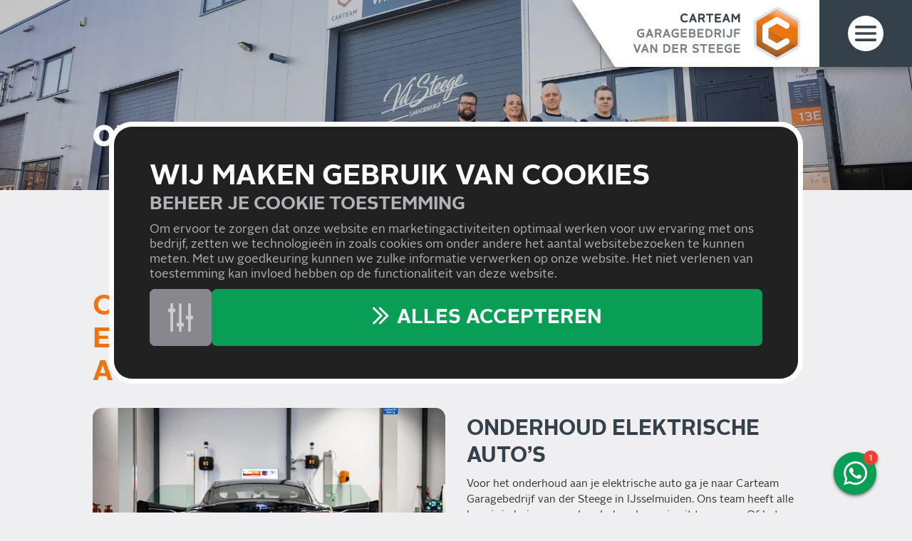

--- FILE ---
content_type: text/html; charset=UTF-8
request_url: https://www.garagebedrijfvdsteege.nl/diensten/onderhoud-elektrische-autos
body_size: 14327
content:

<!DOCTYPE html>
<html lang="NL" class="scroll-offset-mobile">
<head>
    <title>Onderhoud Elektrische Auto | Carteam Garagebedrijf van der Steege</title>
    <base href="https://www.garagebedrijfvdsteege.nl/"/>

    
    <link rel="shortcut icon" href="https://www.garagebedrijfvdsteege.nl/bestanden/favicon.ico" />
<link rel="apple-touch-icon" sizes="96x96" href="https://www.garagebedrijfvdsteege.nl/lcms2/RESIZE/w96-h96-q90/bestanden/carteam-favicon.png?1620801501" />
<link rel="apple-touch-icon" sizes="180x180" href="https://www.garagebedrijfvdsteege.nl/lcms2/RESIZE/w180-h180-q90/bestanden/carteam-favicon.png?1620801501" />
<link rel="apple-touch-icon" sizes="192x192" href="https://www.garagebedrijfvdsteege.nl/lcms2/RESIZE/w192-h192-q90/bestanden/carteam-favicon.png?1620801501" />
<link rel="icon" sizes="16x16" type="image/png" href="https://www.garagebedrijfvdsteege.nl/lcms2/RESIZE/w16-h16-q90/bestanden/carteam-favicon.png?1620801501" />
<link rel="icon" sizes="32x32" type="image/png" href="https://www.garagebedrijfvdsteege.nl/lcms2/RESIZE/w32-h32-q90/bestanden/carteam-favicon.png?1620801501" />
<link rel="icon" sizes="96x96" type="image/png" href="https://www.garagebedrijfvdsteege.nl/lcms2/RESIZE/w96-h96-q90/bestanden/carteam-favicon.png?1620801501" />
<link rel="icon" sizes="128x128" type="image/png" href="https://www.garagebedrijfvdsteege.nl/lcms2/RESIZE/w128-h128-q90/bestanden/carteam-favicon.png?1620801501" />
<link rel="icon" sizes="196x196" type="image/png" href="https://www.garagebedrijfvdsteege.nl/lcms2/RESIZE/w196-h196-q90/bestanden/carteam-favicon.png?1620801501" />
<meta name="application-name" content="" />
<meta name="msapplication-TileColor" content="#ffffff" />
<meta name="msapplication-TileImage" content="https://www.garagebedrijfvdsteege.nl/lcms2/RESIZE/w144-h144-q90/bestanden/carteam-favicon.png?1620801501" />
<meta name="msapplication-square70x70logo" content="https://www.garagebedrijfvdsteege.nl/lcms2/RESIZE/w70-h70-q90/bestanden/carteam-favicon.png?1620801501" />
<meta name="msapplication-square150x150logo" content="https://www.garagebedrijfvdsteege.nl/lcms2/RESIZE/w150-h150-q90/bestanden/carteam-favicon.png?1620801501" />
<meta name="msapplication-wide310x150logo" content="https://www.garagebedrijfvdsteege.nl/lcms2/RESIZE/w310-h150-c150x310-q90/bestanden/carteam-favicon.png?1620801501" />
<meta name="msapplication-square310x310logo" content="https://www.garagebedrijfvdsteege.nl/lcms2/RESIZE/w310-h310-q90/bestanden/carteam-favicon.png?1620801501" />

    <script async            src="https://code.jquery.com/jquery-3.5.1.min.js"
            integrity="sha256-9/aliU8dGd2tb6OSsuzixeV4y/faTqgFtohetphbbj0=" crossorigin="anonymous"></script>
    <script>document.querySelector("script[src*='/jquery-']").addEventListener('error', function () {
            var backup = document.createElement('script');
            backup.src = 'templates/main/carteam/js/jquery-3.5.1.min.js';
            document.getElementsByTagName('head')[0].appendChild(backup)
        })</script>

    <meta name="lcms" data-api-url="https://www.garagebedrijfvdsteege.nl/maatwerk/api/">
            <script type="application/ld+json">
        {
            "@context": "https://schema.org",
            "@type": "AutomotiveBusiness",
                            "image": [
                                            "https://www.garagebedrijfvdsteege.nl/lcms2/RESIZE/w1920-h1080-c1620x1080-q90/bestanden/artikelen/3/2361_1115823_header-van-der-steege.jpg?1743598792"
                        ,                                            "https://www.garagebedrijfvdsteege.nl/bestanden/artikelen/3/2361_1115823_garagebedrijf-vd-steege.svg?1691585106"
                                                            ],
                        "name": "Carteam Garagebedrijf van der Steege",
            "address": {
                "@type": "PostalAddress",
                "streetAddress": "Veldoven 13e",
                "addressLocality": "IJsselmuiden",
                "postalCode": "8271RT",
                "addressCountry": "NL"
            },
                            "geo": {
                    "@type": "GeoCoordinates",
                    "latitude": 52.5518927,
                    "longitude": 5.9350854                },
                        "url": "www.garagebedrijfvdsteege.nl",
            "telephone": "038-4580656"
        }
        </script>
        
            <script type="application/javascript">
            var pluginJs = {"tiny-slider":[{"path":"bestanden/cache/client/files/js.b496fde5fc71bf45b4d6436b52cb8416.js"}]};
            // Load normal scripts
            function loadScripts() {loadScript("bestanden/cache/client/files/js.454f9bc69aab62c843861d9783027186.js");loadScript("bestanden/cache/client/files/js.997f6ce58a2db93bc90851fa1634a1ee.js");loadScript("bestanden/cache/client/files/js.5ead8d94feda1f6a1f5fcb3ce434903d.js");loadScript("bestanden/cache/client/files/js.7b35e409767e342e50dc4c2e1f8d54ad.js");loadScript("bestanden/cache/client/files/js.08ee87c5939d9de1a3f356338224bafb.js");loadScript("bestanden/cache/client/files/js.d97294e50c9b13a652c09795415663cb.js");loadScript("bestanden/cache/client/files/js.58fdd507776767c6a46d4f072d7668e2.js");loadScript("bestanden/cache/client/files/js.856bcdde11e1fc6088b32ce5716391c1.js");loadScript("//www.google.com/recaptcha/api.js?hl=NL&onload=loadRecaptcha&render=explicit");loadScript("bestanden/cache/client/files/js.55248c19e5f5459014124e8775d2b994.js");}    
            var loadedPlugins=[];function loadPlugin(pluginName){if((pluginName in loadedPlugins)){return loadedPlugins[pluginName]}
var promises=[];if((pluginName in pluginJs)){var script;pluginJs[pluginName].forEach(function(plugin){var dfd=$.Deferred();promises.push(dfd);script=document.createElement('script');script.src=plugin.path;script.onload=dfd.resolve;script.onerror=dfd.reject;document.body.appendChild(script)})}
if((pluginName in pluginCss)){var link;pluginCss[pluginName].forEach(function(plugin){var dfd=$.Deferred();promises.push(dfd);link=document.createElement('link');link.rel='stylesheet';link.type='text/css';link.media=plugin.media;link.href=plugin.path;link.onload=dfd.resolve;link.onerror=dfd.reject;document.head.appendChild(link)})}
loadedPlugins[pluginName]=$.when.apply($,promises);return loadedPlugins[pluginName]}
function loadScript(url){var script=document.createElement('script');script.async=!1;script.defer=!0;script.src=url;script.type="text/javascript";document.body.appendChild(script)}
document.addEventListener("DOMContentLoaded",function(){if(window.jQuery){loadScripts()}else{var jQSel="script[src*='/jquery-']";var firstTry=document.querySelector(jQSel);firstTry.onload=loadScripts;firstTry.onerror=function(){var secondTry=document.querySelectorAll(jQSel)[1];secondTry.onload=loadScripts}}
XMLHttpRequest.prototype._open=XMLHttpRequest.prototype.open;XMLHttpRequest.prototype.open=function(method,url,async,user,password){var isUrlRelative=url.indexOf('http://')===-1&&url.indexOf('https://')===-1;var ownWebsiteUrl=(document.querySelector('base')||{href:''}).href;var baseUrl=isUrlRelative===!0&&ownWebsiteUrl!==''?ownWebsiteUrl:undefined;var doAppend=baseUrl!==undefined||url.indexOf(ownWebsiteUrl)===1;if(doAppend===!0){var urlObject=new URL(url,baseUrl);if(urlObject.searchParams.has('lang')===!1||urlObject.searchParams.get('lang')===''){let language=document.documentElement.lang;urlObject.searchParams.append('lang',language)}
url=urlObject.toString()}
this._open(method,url,async,user,password)};window.onerror=function(message,source,lineno,colno,error){var xhttp=new XMLHttpRequest();xhttp.open("POST",window.location.href,!0);xhttp.setRequestHeader("Content-Type","application/x-www-form-urlencoded");var post="type=javascript&log_client_error=true&msg="+error+":"+lineno+":"+colno+".Source:"+source+".MSG:"+message;xhttp.send(post)}},{once:!0});document.addEventListener("click",function(event){var popupTriggerEl=event.target.closest('[data-lcms-popup]');if(popupTriggerEl===null){return}
handleDataLcmsPopup(popupTriggerEl)});function handleDataLcmsPopup(popupTriggerEl){let blockKey=popupTriggerEl.getAttribute('data-lcms-popup');let language=document.documentElement.lang;let apiUrl='lcms2/api/v1/';let lcmsMeta=document.querySelector('meta[name="lcms"]');if(lcmsMeta!==null&&lcmsMeta.hasAttribute('data-api-url')){apiUrl=lcmsMeta.getAttribute('data-api-url')}
let url=apiUrl+'getblockhtml?blockKey='+blockKey+'&lang='+language+'&includeAssets=true';let dataAttributes=Object.assign({},popupTriggerEl.dataset);delete dataAttributes.lcmsPopup;for(var dataKey in dataAttributes){url+='&'+dataKey+'='+encodeURIComponent(dataAttributes[dataKey])}
var instance=$.fancybox.open({type:'html',touch:!1,slideClass:"lcms-popup-slide",baseClass:"lcms-popup-base"});instance.showLoading();$.ajax(url).then(function(result){var filter=$.Deferred();if(result.ok===!0&&result.html!==''&&result.html!==undefined){filter.resolve(result.html)}else{filter.reject(result)}
return filter.promise()}).then(function(html){instance.setContent(instance.slides[instance.currIndex],'<div>'+html+'</div>')}).fail(function(result){instance.setContent(instance.slides[instance.currIndex],'De inhoud kon helaas niet geladen worden.');console.error(result)})}
function setCookie(name,value,expiration,path="/"){var currentDate=new Date();currentDate.setDate(currentDate.getDate()+expiration);var expires="expires="+currentDate.toUTCString();document.cookie=name+"="+value+";"+expires+";path="+path+";"}
function getCookie(name){name+="=";var decodedCookie=decodeURIComponent(document.cookie);var variables=decodedCookie.split(';');for(var i=0;i<variables.length;i++){var cookie=variables[i].trim();if(cookie.indexOf(name)==0){return cookie.substring(name.length,cookie.length)}}
return""}
function deleteCookie(name,path="/"){document.cookie=name+"=; expires=Thu, 01 Jan 1970 00:00:00 UTC; path="+path+";"}
function loadCookiesScripts(scriptCategories){if(scriptCategories.length===0){return}
var apiUrl='lcms2/api/v1/';var language=document.documentElement.lang;var lcmsMeta=document.querySelector('meta[name="lcms"]');if(lcmsMeta!==null&&lcmsMeta.hasAttribute('data-api-url')){apiUrl=lcmsMeta.getAttribute('data-api-url')}
var url=apiUrl+'getcookiescripts?categories='+scriptCategories.join(',')+'&lang='+language;return $.get(url).then(function(response,status,res){return response.ok!==!0?$.Deferred().reject(response,status,res):response}).done(function(data){$('head').append(data.headScripts);$('body').append(data.bodyScripts)})}
            </script>

        <meta http-equiv="X-UA-Compatible" content="IE=edge" />
        
                    <meta name="viewport" content="width=device-width, initial-scale=1.0" />
        
        <meta http-equiv="Content-Type" content="text/html; charset=utf-8"/>
        <meta http-equiv="content-language" content="NL"/>
        <meta name="title" content="Onderhoud Elektrische Auto"/>
        <meta name="description" content="Heb je elektrische of hybride auto onderhoud nodig? Bij Carteam Garagebedrijf van der Steege ben je op de goede plek! IJsselmuiden, 038-4580656" lang="NL"/>
                            <meta name="theme-color" content="#ffffff" />
            <meta name="apple-mobile-web-app-status-bar" content="#ffffff" />
                         <meta name="rating" content="general"/>
        <meta name="copyright" content="Copyright 2026. Alle Rechten Voorbehouden."/>
        <meta name="author" content="Carteam">
        <link rel="author" href="humans.txt">
        <meta name="generator" content="LCMS V2"/>


                    <link rel="canonical" href="https://www.garagebedrijfvdsteege.nl/diensten/onderhoud-elektrische-autos"/>
        
        
                    <!-- Facebook, LinkedIn -->
            <meta property="og:type" content="website" />
            <meta property="og:title" content="Onderhoud Elektrische Auto | Carteam Garagebedrijf van der Steege" />
                            <meta property="og:description" content="Heb je elektrische of hybride auto onderhoud nodig? Bij Carteam Garagebedrijf van der Steege ben je op de goede plek! IJsselmuiden, 038-4580656" />
                        <meta property="og:url" content="https://www.garagebedrijfvdsteege.nl/diensten/onderhoud-elektrische-autos" />
                        <!-- Twitter -->
            <meta name="twitter:card" content="summary" />
            <meta name="twitter:title" content="Onderhoud Elektrische Auto | Carteam Garagebedrijf van der Steege" />
                            <meta name="twitter:description" content="Heb je elektrische of hybride auto onderhoud nodig? Bij Carteam Garagebedrijf van der Steege ben je op de goede plek! IJsselmuiden, 038-4580656" />
                        <meta name="twitter:site" content="https://www.garagebedrijfvdsteege.nl/diensten/onderhoud-elektrische-autos" />
            <link rel="preload" fetchpriority="high" as="image" href="https://www.garagebedrijfvdsteege.nl/lcms2/RESIZE/w1920-h400-c1920x400-q70/bestanden/artikelen/3/2361_1115823_header-van-der-steege(2).jpg?1743598792" imagesrcset="https://www.garagebedrijfvdsteege.nl/lcms2/RESIZE/w824-h172-c1920x400-q70/bestanden/artikelen/3/2361_1115823_header-van-der-steege(2).jpg?1743598792 824w, https://www.garagebedrijfvdsteege.nl/lcms2/RESIZE/w412-h86-c1920x400-q70/bestanden/artikelen/3/2361_1115823_header-van-der-steege(2).jpg?1743598792 412w, https://www.garagebedrijfvdsteege.nl/lcms2/RESIZE/w1920-h400-c1920x400-q70/bestanden/artikelen/3/2361_1115823_header-van-der-steege(2).jpg?1743598792 1920w" imagesizes="(max-width: 412px) 412px, (max-width: 824px) 824px, 100vw"><link rel="preload" as="style" href="bestanden/cache/client/files/css.30093ea3c0a5913aa9b8fdd395fc1f89.css"  />
<link rel="stylesheet" href="bestanden/cache/client/files/css.30093ea3c0a5913aa9b8fdd395fc1f89.css" type="text/css" media="screen" >

<style>header{position: relative}@media (min-width: 768px){header.header--home .header__title{bottom: 110px}}@media (min-width: 992px){header.header--home .header__title{bottom: 150px}}@media (min-width: 992px){header.header--home{height: calc(100vh - 228px)}header.header--home .header__image{height: 100%}header.header--home .header__image img{height: 100% !important;min-width: 100%;object-fit: cover}header.header--home .header__image img.stuck-bottom{object-position: bottom}header.header--home .header__image img.stuck-top{object-position: top}}header.header--home .header__video{aspect-ratio: 1.77777778}@media (min-width: 992px){header.header--home .header__video{aspect-ratio: unset;height: 100%}}@media (min-width: 480px){header.header--home .header__video iframe{top: -60px;bottom: -60px;height: calc(100% + 120px)}}@media (min-width: 992px){header.header--home .header__video iframe{top: -185px;bottom: -185px;height: calc(100% + 370px)}}@media (max-width: 991px){header.header--hidden-phone .header__video,header.header--hidden-phone .header__image,header.header--hidden-phone .header__title{display: none}}header .header__video{aspect-ratio: 3.2;position: relative;overflow: hidden}@media (min-width: 992px){header .header__video{aspect-ratio: 4.8}}header .header__video iframe{position: absolute;top: -60px;bottom: -60px;height: calc(100% + 120px);pointer-events: none}@media (min-width: 480px){header .header__video iframe{top: -124px;bottom: -124px;height: calc(100% + 248px)}}@media (min-width: 992px){header .header__video iframe{top: -340px;bottom: -340px;height: calc(100% + 680px)}}header .header__video iframe .ytp-gradient-top,header .header__video iframe .ytp-chrome-top,header .header__video iframe .ytp-gradient-bottom,header .header__video iframe .ytp-chrome-bottom{display: none !important}header .header__image{position: relative}header .header__image:after{content: '';position: absolute;top: 0;bottom: 0;left: 0;right: 0;background-color: rgba(0,0,0,0.2)}header .header__title{position: absolute;width: 100%;bottom: 5px;color: #ffffff}@media (min-width: 768px){header .header__title{bottom: 50px}}header .header__title *:not([type="number"]):not([type="text"]):not([type="email"]):not([type="date"]):not([type="datetime-local"]):not([type="password"]):not([type="search"]):not([type="time"]):not(select):not(option):not(textarea):not(.btn):not(.alert){color: inherit}header .header__title .h1-bigger{display: flex;gap: 24px;align-items: center}header .header__title .h1-bigger > img{margin-bottom: 5px}header .menu-icon{cursor: pointer;width: 36px}@media (min-width: 992px){header .menu-icon{width: 50px}}@media (min-width: 1550px){header .menu-icon{width: 74px}}header .menu-icon:hover{filter: drop-shadow(0 0 8px rgba(255,255,255,0.5))}header .head{position: fixed;display: flex;top: 0;right: 0;width: 100%;height: 72px;background-color: #ffffff;z-index: 12}@media (min-width: 992px){header .head{width: auto;height: 94px;filter: drop-shadow(0 0 8px rgba(0,0,0,0.5))}header .head:after{content: "";position: absolute;top: 0;right: 100%;height: 100%;border-bottom: 94px solid transparent;border-right: 60px solid #fff}}@media (min-width: 1550px){header .head{height: 112px}header .head:after{border-bottom: 112px solid transparent;border-right: 80px solid #fff}}header .head.head--scroll-up{transition: transform .2s}header .head.head--scroll-up.head--scrolling-up{transform: none}header .head.head--scroll-up.head--scrolling-down{transform: translate3d(0, -100%, 0)}header .head.head--top{position: absolute;top: -72px}@media (min-width: 992px){header .head.head--top{top: 0}}header .head .head__name{flex-grow: 1;padding: 0 0 0 10px;font-size: 16px;line-height: 20px;font-weight: 700;text-transform: uppercase;display: flex;flex-wrap: wrap;flex-direction: column;justify-content: center;width: min-content}@media (min-width: 992px){header .head .head__name{font-size: 24px;line-height: 30px;text-align: right}}header .head .head__name .name__main{color: #35414a}header .head .head__name .name__garage{color: #333}header .head .head__logo{padding: 8px 20px 8px 7px;flex-shrink: 0;margin-left: auto}@media (min-width: 992px){header .head .head__logo{padding: 10px 26px}}@media (min-width: 1550px){header .head .head__logo{padding: 10px 38px}}header .head .head__logo a{display: block}header .head .head__logo img{height: 56px !important;width: auto !important}@media (min-width: 992px){header .head .head__logo img{height: auto !important;max-height: calc(94px - 10px - 10px)}}@media (min-width: 1550px){header .head .head__logo img{max-height: calc(112px - 10px - 10px)}}header .head .head__menu-icon{display: flex;justify-content: center;align-items: center;background-color: #35414a;padding-left: 20px;padding-right: 20px}@media (min-width: 768px){header .head .head__menu-icon{width: 100px}}@media (min-width: 992px){header .head .head__menu-icon{width: 130px}}@media (min-width: 1550px){header .head .head__menu-icon{width: 192px}}/*# sourceMappingURL=https://www.garagebedrijfvdsteege.nl/bestanden/cache/client/files/header.less.72501c.map */footer .footer__contact{background-color: #35414a;padding-top: 50px;padding-bottom: 50px;font-size: 18px;line-height: 28px;color: #fff}footer .footer__contact *{color: inherit}footer .footer__contact a{color: #fff}footer .footer__contact a:hover,footer .footer__contact a:focus{color: #fff}footer .footer__contact h5{font-size: 24px;line-height: 28px;text-transform: uppercase;margin-bottom: 30px}footer .footer__extra{background-color: #ffffff;padding: 20px 0;position: relative}@media (min-width: 768px){footer .footer__extra{padding: 60px 0}}footer .footer__extra .footer__news-letter{position: absolute;top: 0;left: 0;width: 100%;min-height: 100%;background-color: #ee7412;z-index: -1;opacity: 0;transition: z-index .3s, opacity .3s;color: #fff;padding: 20px 0}footer .footer__extra .footer__news-letter *:not(input):not(.btn){color: inherit}footer .footer__extra .footer__news-letter a{color: #35414a}footer .footer__extra .footer__news-letter a:hover,footer .footer__extra .footer__news-letter a:focus{color: #35414a}footer .footer__extra .footer__news-letter .footer__news-close{display: block;width: 40px;height: 40px;line-height: 40px;text-align: center;-webkit-border-radius: 50%;-moz-border-radius: 50%;border-radius: 50%;font-size: 30px;position: absolute;top: 0;right: 0;background-color: #eae9eb;cursor: pointer}footer .footer__extra .footer__news-letter .footer__news-close i{line-height: inherit;color: #35414a}footer .footer__extra .footer__news-letter.is-active{z-index: 1;opacity: 1}@media only screen and (max-width: 992px){footer .footer__extra .footer__news-letter .image-block__image{text-align: center}footer .footer__extra .footer__news-letter .image-block__image img{max-width: 70px !important}footer .footer__extra .footer__news-letter .content-block{text-align: center}footer .footer__extra .footer__news-letter .footer__news-close{top: -208px;right: 15px}}footer .footer__copyright{background-color: #35414a;color: #b4b2b8;font-size: 15px;line-height: 24px;padding: 25px 0;text-align: center}footer .footer__copyright *{color: inherit}footer .footer__copyright a{color: #b4b2b8}footer .footer__copyright a:hover,footer .footer__copyright a:focus{color: #ee7412}footer .footer__bottom{padding-top: 15px;padding-bottom: 8px;background-color: #4e535c;color: #b4b2b8;font-size: 17px;line-height: 25px}@media (min-width: 768px){footer .footer__bottom{padding-top: 60px}}footer .footer__bottom *{color: inherit}footer .footer__bottom h5{font-size: 22px;margin-top: 30px;margin-bottom: 8px;line-height: 27px}@media (min-width: 992px){footer .footer__bottom h5{margin-top: 0;margin-bottom: 25px}}footer .footer__bottom .footer-creator{margin-top: 15px;text-align: center;font-size: 12px}@media (min-width: 768px){footer .footer__bottom .footer-creator{margin-top: 60px}}footer .footer__bottom .footer-creator a{color: #b4b2b8}footer .footer__bottom .footer-creator a:hover,footer .footer__bottom .footer-creator a:focus{color: #ee7412}/*# sourceMappingURL=https://www.garagebedrijfvdsteege.nl/bestanden/cache/client/files/footer.less.1a7466.map */</style><script type="application/javascript">var pluginCss = {"tiny-slider":[{"path":"bestanden/cache/client/files/css.7acdaedd5a23bca6583c7c8d532b49ae.css","media":"screen"}]};</script><script>
    window.dataLayer = window.dataLayer || [];
    function gtag() { dataLayer.push(arguments); }
    gtag('set', 'url_passthrough', true);
    gtag('consent', 'default', {
    "security_storage": "granted",
    "functionality_storage": "granted",
    "personalization_storage": "denied",
    "analytics_storage": "granted",
    "ad_storage": "denied",
    "ad_user_data": "denied",
    "ad_personalization": "denied"
});


</script><!-- Google Tag Manager -->
<script>(function(w,d,s,l,i){w[l]=w[l]||[];w[l].push({'gtm.start':
new Date().getTime(),event:'gtm.js'});var f=d.getElementsByTagName(s)[0],
j=d.createElement(s),dl=l!='dataLayer'?'&l='+l:'';j.async=true;j.src=
'https://www.googletagmanager.com/gtm.js?id='+i+dl;f.parentNode.insertBefore(j,f);
})(window,document,'script','dataLayer','GTM-WBC5GR2X');</script>
<!-- End Google Tag Manager --><script>
    
    
</script>

</head>
<body class="">

<!-- Google Tag Manager (noscript) -->
<noscript><iframe src="https://www.googletagmanager.com/ns.html?id=GTM-WBC5GR2X"
                  height="0" width="0" style="display:none;visibility:hidden"></iframe></noscript>
<!-- End Google Tag Manager (noscript) -->
<main class="page-wrapper">

                <div id="js-contact-bar-desktop" class="contact-bar-wrapper contact-bar-mobile-fixed ">
            <div class="contact-bar">
                <a href="tel:+31384580656" data-tel="038-4580656"><i class="fas fa-phone"></i></a>
                <a href="mailto:info@garagebedrijfvdsteege.nl"><i class="far fa-at"></i></a>
                <a href="afspraak"><i class="far fa-calendar-day"></i></a>
                <a href="https://www.google.com/maps/search/?api=1&query=Veldoven+13e+IJsselmuiden&query_place_id=ChIJ4_3IWNbXx0cRtaHb_yg59gk" target="_blank"><i class="fas fa-map-marker-alt"></i></a>
            </div>
        </div>
    
            <!--header-->
<header class=" ">

        
                <div class="header__image">
            <img src="https://www.garagebedrijfvdsteege.nl/lcms2/RESIZE/w1920-h400-c1920x400-q70/bestanden/artikelen/3/2361_1115823_header-van-der-steege(2).jpg?1743598792" class="img-responsive" fetchpriority="high" width="1920" height="400" srcset="https://www.garagebedrijfvdsteege.nl/lcms2/RESIZE/w824-h172-c1920x400-q70/bestanden/artikelen/3/2361_1115823_header-van-der-steege(2).jpg?1743598792 824w, https://www.garagebedrijfvdsteege.nl/lcms2/RESIZE/w412-h86-c1920x400-q70/bestanden/artikelen/3/2361_1115823_header-van-der-steege(2).jpg?1743598792 412w, https://www.garagebedrijfvdsteege.nl/lcms2/RESIZE/w1920-h400-c1920x400-q70/bestanden/artikelen/3/2361_1115823_header-van-der-steege(2).jpg?1743598792 1920w" sizes="(max-width: 412px) 412px, (max-width: 824px) 824px, 100vw" alt="1115823 header van der steege(2)" />        </div>

            
        
        
<nav class="menu js-hamburger-target ">
    <div class="menu__close">
        <img class="img-responsive menu-icon js-hamburger" src="img/menu-btn-close.svg" alt="Sluit">
    </div>

    <ul class="main-nav"><li class="eerste first" ><a href="" title="Carteam Garagebedrijf van der Steege | Jouw Specialist in IJsselmuiden e.o.">Home</a></li><li class="isparent is-parent active actief is-active actiefparent active-parent" ><a href="auto-onderhoud" title="Auto Onderhoud in IJsselmuiden">Auto Onderhoud</a><ul><li class="eerste first" ><a href="auto-onderhoud" title="Reparatie &amp; Onderhoud">Reparatie &amp; Onderhoud</a></li><li class="hide-main-menu" ><a href="auto-onderhoud/accu-vervangen" title="Accu vervangen in IJsselmuiden?">Accu Vervangen</a></li><li ><a href="auto-onderhoud/aircoservice-en-onderhoud" title="Aircoservice en Onderhoud ">Aircoservice en -onderhoud</a></li><li ><a href="auto-onderhoud/apk" title="APK keuring in IJsselmuiden">APK</a></li><li class="hide-main-menu" ><a href="auto-onderhoud/distributieriem-vervangen" title="Distributieriem Vervangen">Distributieriem Vervangen</a></li><li class="hide-main-menu" ><a href="auto-onderhoud/distributieketting-vervangen" title="Distributieketting Vervangen">Distributieketting Vervangen</a></li><li class="hide-main-menu" ><a href="auto-onderhoud/elektrische-diagnose" title="Elektrische Diagnose Auto">Elektrische Diagnose</a></li><li class="hide-main-menu" ><a href="auto-onderhoud/olie-verversen" title="Motorolie Laten Verversen">Olie Verversen</a></li><li class="active actief is-active" ><a href="diensten/onderhoud-elektrische-autos" title="Onderhoud Elektrische Auto">Onderhoud Elektrische Auto&#039;s</a></li><li class="hide-main-menu" ><a href="auto-onderhoud/remmen" title="Onderhoud aan uw Remmen?">Remmen</a></li><li class="hide-main-menu" ><a href="auto-onderhoud/uitlaat-en-katalysator-vervangen" title="Uitlaat of Katalysator Vervangen">Uitlaat &amp; Katalysator Vervangen</a></li><li class="hide-main-menu" ><a href="auto-onderhoud/wisserbladen-vervangen" title="Wisserbladen vervangen">Wisserbladen vervangen</a></li><li class="laatste last hide-main-menu" ><a href="autoservice-in-ijsselmuiden" title="Autoservice in IJsselmuiden">Autoservice in IJsselmuiden</a></li></ul></li><li class="isparent is-parent" ><a href="#" title="Diensten">Diensten</a><ul><li class="eerste first hide-main-menu" ><a href="diensten/behoud-fabrieksgarantie" title="Fabrieksgarantie behouden? ">Behoud Fabrieksgarantie</a></li><li ><a href="diensten/pechhulp" title="Voorzien zijn van Pechhulp?">Pechhulp</a></li><li ><a href="diensten/servicebook" title="Onderhoudshistorie bijhouden">ServiceBook</a></li><li ><a href="diensten/trekhaak-montage" title="Trekhaakmontage">Trekhaakmontage</a></li><li class="laatste last" ><a href="diensten/vervangend-vervoer" title="Vervangend vervoer">Vervangend Vervoer</a></li></ul></li><li class="isparent is-parent" ><a href="banden-2" title="Banden">Banden</a><ul><li class="eerste first" ><a href="diensten/balanceren-en-uitlijnen" title="Balanceren en uitlijnen">Balanceren en uitlijnen</a></li><li class="laatste last" ><a href="auto-onderhoud/banden-en-montage" title="Banden en Montage">Banden en Montage</a></li></ul></li><li ><a href="acties" title="Acties bij Onderhoud">Acties</a></li><li ><a href="afspraak" title="Maak een Afspraak">Afspraak</a></li><li ><a href="nieuws" title="Nieuws | Mis niks over ons">Nieuws</a></li><li ><a href="team" title="Ons Gedreven Team">Team</a></li><li class="laatste last" ><a href="contact" title="Neem Contact met ons Op">Contact</a></li></ul>
                    <a href="servicebook" class="menu__servicebook">
            <img class="img-responsive" src="https://www.garagebedrijfvdsteege.nl/lcms2/RESIZE/w200-h999-c200x36-q90/img/servicebookicon.png"
                 alt="Servicebook">
        </a>
    </nav>
<div class="chat js-chat " id="" data-block="1821">

        <div class="js-questions" style="display: none;">
                    
            <div class="question js-question" data-question-id="22" data-question-first="true">

                                
                <div class="question__current">
                                        <p>Carteam Garagebedrijf van der Steege</p>

<p><strong>Goedemorgen</strong><br />
Kan ik je ergens mee helpen?</p>

                                                        </div>

                                                    <div class="question__select js-question-select">
                                                                                <div class="choice js-choice "
                                 data-choice-id="2531"
                                 data-question-next="24">

                                
                                <div class="choice__content ct-chat-button-choice">Afspraak maken</div>
                            </div>
                                                                                <div class="choice js-choice is-favorite"
                                 data-choice-id="2532"
                                 data-question-next="26">

                                
                                <div class="choice__content ct-chat-button-choice">Ik heb een vraag</div>
                            </div>
                                                                                <div class="choice js-choice "
                                 data-choice-id="2534"
                                 data-question-next="25">

                                
                                <div class="choice__content ct-chat-button-choice">Prijsopgave</div>
                            </div>
                                            </div>
                            </div>
                    
            <div class="question js-question" data-question-id="23" data-question-first="false">

                                
                <div class="question__current">
                                        <p>Bekijk onze digitale showroom:
</p>
<p><a class="btn btn--primary ct-chat-button-cta" href="/occasions">Occasions bekijken</a>
</p>

                                                        </div>

                                            </div>
                    
            <div class="question js-question" data-question-id="24" data-question-first="false">

                                
                <div class="question__current">
                                        Plan direct online een afspraak in
                                                                <form class="question__special" action="afspraak">
                            <div class="license-plate-input nl">
                                <input type="text" name="license_plate" value="">
                            </div>
                            <button type="submit" class="btn btn--primary btn--wide ct-chat-button-cta">
                                Volgende stap                            </button>
                        </form>
                                    </div>

                                            </div>
                    
            <div class="question js-question" data-question-id="25" data-question-first="false">

                                
                <div class="question__current">
                                        Via het afspraak formulier krijg je een prijsindicatie voor jouw gewenste werkzaamheden.
                                                                <form class="question__special" action="afspraak">
                            <div class="license-plate-input nl">
                                <input type="text" name="license_plate" value="">
                            </div>
                            <button type="submit" class="btn btn--primary btn--wide ct-chat-button-cta">
                                Volgende stap                            </button>
                        </form>
                                    </div>

                                            </div>
                    
            <div class="question js-question" data-question-id="26" data-question-first="false">

                                
                <div class="question__current">
                                        Wij staan je graag te woord. Via welk kanaal wil je contact?
                                                        </div>

                                                    <div class="question__select js-question-select">
                                                                                <div class="choice js-choice is-favorite"
                                 data-choice-id="2533"
                                 data-question-next="28">

                                
                                <div class="choice__content ct-chat-button-choice">WhatsApp</div>
                            </div>
                                                                                <div class="choice js-choice "
                                 data-choice-id="2535"
                                 data-question-next="29">

                                
                                <div class="choice__content ct-chat-button-choice">E-mail</div>
                            </div>
                                                                                <div class="choice js-choice "
                                 data-choice-id="2537"
                                 data-question-next="30">

                                
                                <div class="choice__content ct-chat-button-choice">Telefoon</div>
                            </div>
                                            </div>
                            </div>
                    
            <div class="question js-question" data-question-id="27" data-question-first="false">

                                
                <div class="question__current">
                                        Bel me terug ;)
                                                        </div>

                                            </div>
                    
            <div class="question js-question" data-question-id="28" data-question-first="false">

                                
                <div class="question__current">
                                        Begin een chat met ons via WhatsApp
                                                                <div class="question__special">
                            <a class="btn btn--primary btn--without-icon ct-chat-button-cta" href="https://wa.me/+31613439979" target="_blank">
                                <i class="fab fa-whatsapp"></i> <span>Start WhatsApp</span>
                            </a>
                        </div>
                                    </div>

                                            </div>
                    
            <div class="question js-question" data-question-id="29" data-question-first="false">

                                
                <div class="question__current">
                                        Vul je vraag in via het contactformulier:
<br />
<br />
<a class="btn btn--primary ct-chat-button-cta" href="/contact">NAAR FORMULIER</a>
                                                        </div>

                                            </div>
                    
            <div class="question js-question" data-question-id="30" data-question-first="false">

                                
                <div class="question__current">
                                        <p>Bel ons via:
</p>
<span class="h3-like"><a class="ct-chat-button-cta" href="tel:+31384580656" title="Bel Carteam Garagebedrijf van der Steege">038-4580656</a>
</span>

                                                        </div>

                                            </div>
            </div>

        <div class="chat-close-icon js-chat-close">
        <i class="far fa-times ct-chat-close"></i>
    </div>

        <div class="chat-dialog">
        <div class="chat-results js-chat-texts"></div>
    </div>

        <div class="chat-start-icon js-chat-start">
        <i class="fab fa-whatsapp ct-chat-start"></i>
        <div class="chat-badge">1</div>
    </div>

</div>
        <div class="head head--scroll ">

                
        <div class="head__logo">
            <div class="company-logo "><a href="https://www.garagebedrijfvdsteege.nl" title="Carteam Garagebedrijf van der Steege"><img src="https://www.garagebedrijfvdsteege.nl/bestanden/artikelen/3/2361_1115823_garagebedrijf-vd-steege.svg?1691585106" class="img-responsive" alt="Carteam Garagebedrijf van der Steege" fetchpriority="high" width="552" height="173" /></a></div>        </div>

        <div class="head__menu-icon js-hamburger">
            <img class="img-responsive menu-icon" src="img/menu-btn-open.svg" alt="Open">
        </div>

    </div>

                        <div class="header__title">
            <div class="container-fluid animation-block" style="opacity: 0;"
                 data-animation-type="animation-fade-in"
                 data-animation-delay="100"
                 data-animation-duration="1800"
                 data-animation-target="">
                                                <h4 class="h1-bigger">
                                        Onderhoud Elektrische Auto&#039;s                </h4>

                            </div>
        </div>
    
</header>


<!--/header-->    
    <section class="main-section">
        <div class="segment segment--default">
    <div class="segment-inner padding-bottom-20"><div class="container-fluid"><div class="row"><div class="col-xs-12"><section>
<div id="" class="content-block content-block--default ">
    <h1>Carteam Garagebedrijf van der Steege: EXPERT IN ONDERHOUD AAN ELEKTRISCHE AUTO&rsquo;S</h1>
</div></section></div></div></div></div></div><div class="segment segment--divided segment--divided-50">
    <div class="segment-inner center-vertical"><div class="container-fluid"><div class="row"><div class="col-md-6 col-sm-6 col-xs-12"><section class="left">


    <div id="" class="image-block image-block--default ">
        <figure class="image-block__image">

            
                <img src="https://www.garagebedrijfvdsteege.nl/lcms2/RESIZE/w745-h1200-c745x497-q90/bestanden/afbeeldingen/361/onderhoud-elektrische-auto-van-der-steege.jpg?1743599852" class="img-responsive" alt="Carteam Garagebedrijf van der Steege" width="745" height="497" srcset="https://www.garagebedrijfvdsteege.nl/lcms2/RESIZE/w345-h556-c345x230-q90/bestanden/afbeeldingen/361/onderhoud-elektrische-auto-van-der-steege.jpg?1743599852 345w, https://www.garagebedrijfvdsteege.nl/lcms2/RESIZE/w1490-h2400-c1490x993-q90/bestanden/afbeeldingen/361/onderhoud-elektrische-auto-van-der-steege.jpg?1743599852 1490w, https://www.garagebedrijfvdsteege.nl/lcms2/RESIZE/w745-h1200-c745x497-q90/bestanden/afbeeldingen/361/onderhoud-elektrische-auto-van-der-steege.jpg?1743599852 745w" sizes="(min-width: 768px) 745px, 345px" loading="lazy" />
                
                
        </figure>
    </div>

    </section></div><div class="col-md-6 col-sm-6 col-xs-12"><section class="right">
<div id="" class="content-block content-block--default ">
    <h2>ONDERHOUD ELEKTRISCHE AUTO&rsquo;S</h2>

<p>Voor het onderhoud aan je elektrische auto ga je naar Carteam Garagebedrijf van der Steege in&nbsp;IJsselmuiden. Ons team heeft alle kennis in huis om goed onderhoud voor je uit te voeren. Of het nou een Tesla Model 3, Nissan Leaf of een Hyundai Kona is, jouw auto verdient gewoon goed onderhoud.&nbsp;Vanzelfsprekend is bij ons de kennis in huis voor het onderhoud van alle merken EV&rsquo;s. Wij zorgen ervoor dat je auto volgens fabrieksvoorwaarden wordt onderhouden met behoud van garantie, zodat je met een gerust hart de weg op kunt.</p>

<p><a class="btn btn--primary" href="https://www.garagebedrijfvdsteege.nl/contact">CONTACT</a></p>
</div></section></div></div></div></div></div><div class="segment segment--divided segment--divided-50">
    <div class="segment-inner center-vertical"><div class="container-fluid"><div class="row"><div class="col-md-6 col-sm-6 col-xs-12"><section class="left">
<div id="" class="content-block content-block--default ">
    <h1 class="h2-like">STEEDS VAKER HYBRIDE EN ELEKTRISCH</h1>

<p>Het aanbod aan hybride- en elektrische auto&rsquo;s is de laatste jaren flink gegroeid, net als de vraag hiernaar. Het onderhoud van deze duurzame auto&rsquo;s vergt echter specifieke kennis. Wij hebben de autotechnici die opgeleid zijn om je elektrische auto te onderhouden.<br>
Je kunt het onderhoud van je elektrische auto dus toevertrouwen aan ons.</p>

<p><a class="btn btn--primary" href="https://www.garagebedrijfvdsteege.nl/contact">CONTACT</a></p>
</div></section></div><div class="col-md-6 col-sm-6 col-xs-12"><section class="right">


    <div id="" class="image-block image-block--default ">
        <figure class="image-block__image">

            
                <img src="https://www.garagebedrijfvdsteege.nl/lcms2/RESIZE/w745-h1200-c745x497-q90/bestanden/afbeeldingen/364/EV_03.jpeg?1753947726" class="img-responsive" alt="Carteam Garagebedrijf van der Steege" width="745" height="497" srcset="https://www.garagebedrijfvdsteege.nl/lcms2/RESIZE/w345-h556-c345x230-q90/bestanden/afbeeldingen/364/EV_03.jpeg?1753947726 345w, https://www.garagebedrijfvdsteege.nl/lcms2/RESIZE/w1490-h2400-c1490x993-q90/bestanden/afbeeldingen/364/EV_03.jpeg?1753947726 1490w, https://www.garagebedrijfvdsteege.nl/lcms2/RESIZE/w745-h1200-c745x497-q90/bestanden/afbeeldingen/364/EV_03.jpeg?1753947726 745w" sizes="(min-width: 768px) 745px, 345px" loading="lazy" />
                
                
        </figure>
    </div>

    </section></div></div></div></div></div><div class="segment segment--full-width">
    <div class="container-fluid  helper-no-gutters"><div class="row  helper-no-gutters"><div class="col-xs-12"><section>
    
    <div id="" class="banner  "
            >
        <div class="banner__image ">
            <img src="https://www.garagebedrijfvdsteege.nl/lcms2/RESIZE/w1920-q90/bestanden/artikelen/7/173_1336_Monteur_aan_het_werk_-_oranje.jpg?1620316207" class="img-responsive" width="1920" height="600" sizes="100vw" alt="1336 monteur aan het werk   oranje" loading="lazy" />        </div>

                <div class="banner__content content--middle">
            <div class="segment segment--default">
    <div class="container-fluid"><div class="row"><div class="col-xs-12"><section>
<div id="" class="content-block content-block--default ">
    <h4 class="h2-like">De voordelen van Carteam
</h4>
</div></section></div></div></div></div><div class="segment segment--default">
    <div class="segment-inner padding-30 padding-bottom-50"><div class="container-fluid"><div class="row"><div class="col-xs-12"><section>
    <div id="" class="checklist ">
        <div class="row">
            
                <div class="col-xs-12 col-md-6">
                    <div class="check-item" data-id="168">
                        Betaalbaar auto onderhoud                    </div>
                </div>

                                
            
                <div class="col-xs-12 col-md-6">
                    <div class="check-item" data-id="169">
                        Groot netwerk van garages                    </div>
                </div>

                                    <div class="clearfix visible-lg visible-md"></div>
                                
            
                <div class="col-xs-12 col-md-6">
                    <div class="check-item" data-id="170">
                        Compleet onderhoud                    </div>
                </div>

                                
            
                <div class="col-xs-12 col-md-6">
                    <div class="check-item" data-id="171">
                        BOVAG en RDW erkend                    </div>
                </div>

                                    <div class="clearfix visible-lg visible-md"></div>
                                
            
                <div class="col-xs-12 col-md-6">
                    <div class="check-item" data-id="172">
                        Behoud van fabrieksgaratie                    </div>
                </div>

                                
            
                <div class="col-xs-12 col-md-6">
                    <div class="check-item" data-id="179">
                        Gegarandeerd vakwerk                    </div>
                </div>

                                    <div class="clearfix visible-lg visible-md"></div>
                                
                    </div>
    </div>

</section></div></div></div></div></div><div class="segment segment--default">
    <div class="container-fluid"><div class="row"><div class="col-xs-12"><section>
<div id="" class="content-block content-block--default ">
    <a class="btn btn--secondary" href="https://www.garagebedrijfvdsteege.nl/afspraak">Maak een afspraak</a></div></section></div></div></div></div>        </div>
    </div>

</section></div></div></div></div><div class="segment segment--divided segment--divided-50">
    <div class="segment-inner center-vertical"><div class="container-fluid"><div class="row"><div class="col-md-6 col-sm-6 col-xs-12"><section class="left">


    <div id="" class="image-block image-block--default ">
        <figure class="image-block__image">

            
                <img src="https://www.garagebedrijfvdsteege.nl/lcms2/RESIZE/w745-h1200-c745x497-q90/bestanden/afbeeldingen/793/team-van-der-steege.jpg?1743598822" class="img-responsive" alt="Auto onderhoud" width="745" height="497" srcset="https://www.garagebedrijfvdsteege.nl/lcms2/RESIZE/w345-h556-c345x230-q90/bestanden/afbeeldingen/793/team-van-der-steege.jpg?1743598822 345w, https://www.garagebedrijfvdsteege.nl/lcms2/RESIZE/w1490-h2400-c1490x993-q90/bestanden/afbeeldingen/793/team-van-der-steege.jpg?1743598822 1490w, https://www.garagebedrijfvdsteege.nl/lcms2/RESIZE/w745-h1200-c745x497-q90/bestanden/afbeeldingen/793/team-van-der-steege.jpg?1743598822 745w" sizes="(min-width: 768px) 745px, 345px" loading="lazy" />
                
                
        </figure>
    </div>

    </section></div><div class="col-md-6 col-sm-6 col-xs-12"><section class="right">
<div id="" class="content-block content-block--default ">
    <h2>Waarom Carteam Garagebedrijf van der Steege?</h2>

<p>Bij Carteam Garagebedrijf van der Steege staat een gedreven team klaar om je auto tegen een scherpe en eerlijke prijs te onderhouden. Carteam Garagebedrijf van der Steege is d&eacute; specialist voor het onderhoud aan je auto. Twijfel je over wat er mis is met je bolide? Geen probleem! Wij geven een helder advies.</p>

<p>Heb je het nodig om mobiel te blijven tijdens je onderhoud? Dan hebben wij vervangend vervoer op maat.&nbsp;</p>

<p>Is vervanging van onderdelen op je auto nodig? Dan gebruiken wij alleen A-kwaliteit materiaal.</p>

<p><a class="btn btn--primary" href="https://www.garagebedrijfvdsteege.nl/contact">CONTACT OPNEMEN</a></p>
</div></section></div></div></div></div></div>    </section>

            <!--footer-->
<footer>
    <div class="footer__contact">
        <div class="container-fluid">
            <div class="row">
                <div class="col-lg-3 col-md-6 col-sm-6 col-xs-12">
                    <div class="footer-block">
                        
<div id="" class="content-block content-block--default ">
    <h5>Carteam Garagebedrijf van der Steege
</h5>
<p>Veldoven 13e
  <br />
  8271RT&nbsp; IJsselmuiden
  <br />
  T <a href="tel:+31384580656" title="Bel Carteam Garagebedrijf van der Steege">038-4580656</a>
  <br />
  E <a href="mailto:info@garagebedrijfvdsteege.nl" title="Mail Carteam Garagebedrijf van der Steege">info@garagebedrijfvdsteege.nl</a><br />
  <br />
  KvK:  66433150
  <br />
  BTW-nummer: NL001187588B17
</p>
<p>&nbsp;
</p>
<p><strong>Heeft u een klacht?</strong>
  <br />
  <a href="/klachten">Vul hier het klachtenformulier in</a>
</p>
</div>                    </div>
                </div>
                <div class="col-lg-6 col-md-6 col-sm-6 col-xs-12">
                    <div class="footer-block">
                        
<div id="" class="content-block content-block--default ">
    <strong>Openingstijden</strong></div>    
        <div class="opening-hours" vocab="http://schema.org/" typeof="Library">
            <meta property="name" content="Carteam Garagebedrijf van der Steege">
            <meta property="email" content="info@garagebedrijfvdsteege.nl">
            <meta property="image" content="https://www.garagebedrijfvdsteege.nl/bestanden/artikelen/3/2361_1115823_garagebedrijf-vd-steege.svg">
            <table property="openingHoursSpecification" typeof="OpeningHoursSpecification">

                                
                
                    <tr class="opening-hours__selected">
                        <td class="opening-hours__name">
                            <span class="opening-hours__day" property="dayOfWeek" href="http://schema.org/Monday">
                                Maandag                            </span>
                        </td>
                        <td class="opening-hours__times">

                                                            <time class="openingstijden__tijdvan" property="opens"
                                      content="08:00:00">
                                    08:00                                </time>
                                -
                                <time class="openingstijden__tijdtot" property="closes"
                                      content="17:00:00">
                                    17:00                                </time>
                            
                        </td>
                    </tr>

                
                    <tr class="">
                        <td class="opening-hours__name">
                            <span class="opening-hours__day" property="dayOfWeek" href="http://schema.org/Tuesday">
                                Dinsdag                            </span>
                        </td>
                        <td class="opening-hours__times">

                                                            <time class="openingstijden__tijdvan" property="opens"
                                      content="08:00:00">
                                    08:00                                </time>
                                -
                                <time class="openingstijden__tijdtot" property="closes"
                                      content="17:00:00">
                                    17:00                                </time>
                            
                        </td>
                    </tr>

                
                    <tr class="">
                        <td class="opening-hours__name">
                            <span class="opening-hours__day" property="dayOfWeek" href="http://schema.org/Wednesday">
                                Woensdag                            </span>
                        </td>
                        <td class="opening-hours__times">

                                                            <time class="openingstijden__tijdvan" property="opens"
                                      content="08:00:00">
                                    08:00                                </time>
                                -
                                <time class="openingstijden__tijdtot" property="closes"
                                      content="17:00:00">
                                    17:00                                </time>
                            
                        </td>
                    </tr>

                
                    <tr class="">
                        <td class="opening-hours__name">
                            <span class="opening-hours__day" property="dayOfWeek" href="http://schema.org/Thursday">
                                Donderdag                            </span>
                        </td>
                        <td class="opening-hours__times">

                                                            <time class="openingstijden__tijdvan" property="opens"
                                      content="08:00:00">
                                    08:00                                </time>
                                -
                                <time class="openingstijden__tijdtot" property="closes"
                                      content="17:00:00">
                                    17:00                                </time>
                            
                        </td>
                    </tr>

                
                    <tr class="">
                        <td class="opening-hours__name">
                            <span class="opening-hours__day" property="dayOfWeek" href="http://schema.org/Friday">
                                Vrijdag                            </span>
                        </td>
                        <td class="opening-hours__times">

                                                            <time class="openingstijden__tijdvan" property="opens"
                                      content="08:00:00">
                                    08:00                                </time>
                                -
                                <time class="openingstijden__tijdtot" property="closes"
                                      content="17:00:00">
                                    17:00                                </time>
                            
                        </td>
                    </tr>

                
                    <tr class="">
                        <td class="opening-hours__name">
                            <span class="opening-hours__day" property="dayOfWeek" href="http://schema.org/Saturday">
                                Zaterdag                            </span>
                        </td>
                        <td class="opening-hours__times">

                                                            <time property="closes" datetime="0:00">
                                    gesloten                                </time>
                            
                        </td>
                    </tr>

                
                    <tr class="">
                        <td class="opening-hours__name">
                            <span class="opening-hours__day" property="dayOfWeek" href="http://schema.org/Sunday">
                                Zondag                            </span>
                        </td>
                        <td class="opening-hours__times">

                                                            <time property="closes" datetime="0:00">
                                    gesloten                                </time>
                            
                        </td>
                    </tr>

                
            </table>
        </div>
    
            <div class="special-hours">
            <strong>Afwijkende tijden</strong>
            <table>
                                    
                    <tr class="">
                        <td class="opening-hours__name">
                            <span class="opening-hours__day">
                                06-04-2026                            </span>
                        </td>
                        <td class="opening-hours__times">
                                                            <time>
                                    gesloten                                </time>
                                                    </td>
                    </tr>
                            </table>
        </div>
    
    

                    </div>
                </div>
            </div>
        </div>
    </div>
    <div class="footer__extra">
        <div class="container-fluid">
            <div class="row">
                <div class="col-md-8 col-xs-12">
                    
    
                    </div>
                <div class="col-md-4 col-xs-12">
                        
    
<div id="" class="content-block content-block--default newsletter-subscribe-link js-open-newsletter-form">
    <p><a href="#">Meld je aan</a> voor onze nieuwsbrief!</p>
</div>                </div>
            </div>
        </div>

        <div class="footer__news-letter">
            <div class="container-fluid">
                <div class="row">
                    <div class="col-sm-12 col-md-3 col-xs-12">
                        


    <div id="" class="image-block image-block--default image-no-radius">
        <figure class="image-block__image">

            
                <img src="https://www.garagebedrijfvdsteege.nl/bestanden/afbeeldingen/720/carteam-newsletter-file.svg?1628175252" class="img-responsive" alt="Carteam Garagebedrijf van der Steege" width="866" height="1200" loading="lazy" />
                
                
        </figure>
    </div>

                        </div>
                    <div class="col-md-6 col-md-3 col-xs-12">
                        
<div id="" class="content-block content-block--default ">
    <h3>Inschrijven nieuwsbrief</h3>

<p>Blijf op de hoogte van al onze acties, aanbiedingen en meer!</p>
</div>                    </div>
                    <div class="col-md-6 col-xs-12">
                        

<div class="form newsletter " style="">
    <div id="anchor_723" class="inner-form lcms-form form_status_">

        
            <form class=""
                  action="https://www.garagebedrijfvdsteege.nl/diensten/onderhoud-elektrische-autos#anchor_723"
                  enctype="multipart/form-data"
                  method="post"
                  data-payment="" onsubmit="submitNewsletter(this);">

                
                        <div id="form_regel_723_23" class="form__row " >

                            
                                <label class="form__label">
                                                                    </label>

                                
                            <span class="form__input email">
                            <input type="email"  name="formulier_723[23]" id="veld_23" value="" placeholder="E-mail adres" required="required"  />                        </span>

                        </div>

                        
                        <div id="form_regel_723_25" class="form__row hidden" >

                            
                                <label class="form__label">
                                                                    </label>

                                
                            <span class="form__input recaptcha_invisible">
                                    <div class="google-recaptcha">
                        <input type="hidden" name="formulier_723[25]" id="veld_25" value="6LcFvBkUAAAAAIUXt5Wbhy2DtIIZsZobITTyJRe1" class="recaptcha-result"/>	
            <div class="google-recaptcha-fallback">
                <div class="anti-spam-img"><img src="lcms2/veiligheidsplaatje.php" alt="Anti-spam"></div>
                <div class="anti-spam-input"><input type="text" name="formulier_723[25]" required /></div>
                <div class="anti-spam-label"><i>Typ bovenstaande code over.</i></div>
            </div>
                            <div class="google-recaptcha-element"	data-sitekey="6LcFvBkUAAAAAIUXt5Wbhy2DtIIZsZobITTyJRe1"	data-callback="handleInvisibleRecaptcha" data-size="invisible" data-input="veld_25"></div>
                    </div>
                                </span>

                        </div>

                        
                    <div id="form_div_submit_723" class="form__submit">
                        <button class="btn btn--primary" type="submit" name="submit_form[723]">
                            MIS NIETS                        </button>
                    </div>

                
            </form>

        
    </div>
</div>                        <span class="footer__news-close js-close-newsletter-form">
                            <i class="far fa-times"></i>
                        </span>
                    </div>
                </div>
            </div>
        </div>

    </div>

    <div class="footer__copyright">
        <div class="container-fluid">
            
<div id="" class="content-block content-block--default ">
    Carteam Garagebedrijf van der Steege | Alle rechten voorbehouden | <u><span class="txt-color-1"><a href="https://www.garagebedrijfvdsteege.nl/privacy-verklaring">Privacyverklaring</a></span></u> |&nbsp;<u><a href="https://www.garagebedrijfvdsteege.nl/algemene-voorwaarden">Algemene voorwaarden</a></u> | Powered by <u><span class="txt-color-1"><a href="https://carteam.nl">Carteam</a></span></u>, ook <u><span class="txt-color-1"><a href="https://carteamworden.nl/">lid van Carteam worden</a></span></u>?</div>        </div>
    </div>
    <div class="footer__bottom">
        <div class="container-fluid">
            <div class="row">
                <div class="col-md-3 col-sm-6 col-xs-12">
                    
<div id="" class="content-block content-block--default ">
    <h5>Onderhoud
</h5>
</div>
<nav id="" class="menu-vertical ">
    <ul><li class="eerste first" ><a href="auto-onderhoud" title="Reparatie &amp; Onderhoud">Reparatie &amp; Onderhoud</a></li><li class="hide-main-menu" ><a href="auto-onderhoud/accu-vervangen" title="Accu vervangen in IJsselmuiden?">Accu Vervangen</a></li><li ><a href="auto-onderhoud/aircoservice-en-onderhoud" title="Aircoservice en Onderhoud ">Aircoservice en -onderhoud</a></li><li ><a href="auto-onderhoud/apk" title="APK keuring in IJsselmuiden">APK</a></li><li class="hide-main-menu" ><a href="auto-onderhoud/distributieriem-vervangen" title="Distributieriem Vervangen">Distributieriem Vervangen</a></li><li class="hide-main-menu" ><a href="auto-onderhoud/distributieketting-vervangen" title="Distributieketting Vervangen">Distributieketting Vervangen</a></li><li class="hide-main-menu" ><a href="auto-onderhoud/elektrische-diagnose" title="Elektrische Diagnose Auto">Elektrische Diagnose</a></li><li class="hide-main-menu" ><a href="auto-onderhoud/olie-verversen" title="Motorolie Laten Verversen">Olie Verversen</a></li><li class="active actief is-active" ><a href="diensten/onderhoud-elektrische-autos" title="Onderhoud Elektrische Auto">Onderhoud Elektrische Auto&#039;s</a></li><li class="hide-main-menu" ><a href="auto-onderhoud/remmen" title="Onderhoud aan uw Remmen?">Remmen</a></li><li class="hide-main-menu" ><a href="auto-onderhoud/uitlaat-en-katalysator-vervangen" title="Uitlaat of Katalysator Vervangen">Uitlaat &amp; Katalysator Vervangen</a></li><li class="hide-main-menu" ><a href="auto-onderhoud/wisserbladen-vervangen" title="Wisserbladen vervangen">Wisserbladen vervangen</a></li><li class="laatste last hide-main-menu" ><a href="autoservice-in-ijsselmuiden" title="Autoservice in IJsselmuiden">Autoservice in IJsselmuiden</a></li></ul></nav>
                </div>
                <div class="col-md-3 col-sm-6 col-xs-12">
                    
<div id="" class="content-block content-block--default ">
    <h5>Diensten</h5>
</div>
<nav id="" class="menu-vertical ">
    <ul><li class="eerste first hide-main-menu" ><a href="diensten/behoud-fabrieksgarantie" title="Fabrieksgarantie behouden? ">Behoud Fabrieksgarantie</a></li><li ><a href="diensten/pechhulp" title="Voorzien zijn van Pechhulp?">Pechhulp</a></li><li ><a href="diensten/servicebook" title="Onderhoudshistorie bijhouden">ServiceBook</a></li><li ><a href="diensten/trekhaak-montage" title="Trekhaakmontage">Trekhaakmontage</a></li><li class="laatste last" ><a href="diensten/vervangend-vervoer" title="Vervangend vervoer">Vervangend Vervoer</a></li></ul></nav>
                </div>
                <div class="clearfix visible-sm"></div>
                <div class="col-md-3 col-sm-6 col-xs-12">
                    
<div id="" class="content-block content-block--default ">
    <h5>Meer Service</h5>
</div>                </div>
                <div class="col-md-3 col-sm-6 col-xs-12">
                    
<div id="" class="content-block content-block--default ">
    <h5>Acties</h5>
</div>
    <ul class="list-unstyled footer-campaign-list">
                    <li><a href="acties/gratis-autowasbon-bij-1-jaar-carteam-pechhulp" title="Gratis autowasbon bij 1 jaar Carteam pechhulp">Gratis autowasbon bij 1 jaar Carteam pechhulp</a></li>
            </ul>
                </div>
            </div>
        </div>

        <div class="footer-creator">
            <a href="https://www.lined.nl" target="_blank">Website ontwikkeld door Lined</a>&nbsp; |&nbsp;&nbsp;<a href="https://www.sandifortid.nl/" target="_blank">Design door Sandifortid</a>        </div>
    </div>
</footer>

<!--/footer-->    
</main>

<script type="application/ld+json">{"@context":"https://schema.org","@type":"Organization","name":"Carteam Garagebedrijf van der Steege","address":{"@type":"PostalAddress","streetAddress":"Veldoven 13e","addressLocality":"IJsselmuiden","addressRegion":"","postalCode":"8271RT"},"url":"https://www.garagebedrijfvdsteege.nl","telephone":"038-4580656","logo":"https://www.garagebedrijfvdsteege.nl/bestanden/artikelen/3/2361_1115823_garagebedrijf-vd-steege.svg"}</script>
<script type="application/ld+json">{"@context":"https://schema.org","@type":"WebSite","name":"Carteam Garagebedrijf van der Steege","url":"https://www.garagebedrijfvdsteege.nl"}</script>


<div class="cookie-alert js-cookie" style="display: none;" data-show-directly="1" data-send-google="1" data-cookie-name="cookies_accepted">
    <div class="cookie-box">

        <div class="cookie__description">
            <h2 class="h1-like">Wij maken gebruik van cookies
</h2>
<h3>Beheer je cookie toestemming
</h3>
<p>Om ervoor te zorgen dat onze website en marketingactiviteiten optimaal werken voor uw ervaring met ons bedrijf, zetten we technologie&euml;n in zoals cookies om onder andere het aantal websitebezoeken te kunnen meten. Met uw goedkeuring kunnen we zulke informatie verwerken op onze website. Het niet verlenen van toestemming kan invloed hebben op de functionaliteit van deze website.
</p>
        </div>

        <div class="cookie-summary js-cookie-summary">
            <div class="cookie__buttons">
                <span class="btn btn--grey btn--without-icon btn--big js-cookie-toggle-settings" title="Voorkeuren">
                    <i class="far fa-sliders-v"></i>
                </span>
                <button class="btn btn--primary btn--big js-cookie-accept-all">Alles accepteren</button>
            </div>
        </div>

        <div class="cookie-settings js-cookie-settings" style="display: none;">
            <div class="cookie-back js-cookie-toggle-settings">
                <i class="far fa-chevron-left"></i>
            </div>

                            <div class="cookie-category js-category">
                    <div class="category-head">
                        <h4 class="category-title">Vereist / Functioneel</h4>
                        <p class="category-text">Zonder deze optie werkt de website niet.</p>
                    </div>
                    <div class="category-switch">
                        <input type="checkbox" value="on" class="js-cookie-category is-switch" data-category="functional" data-types="security_storage,functionality_storage"
                               id="functional" checked required disabled>
                        <label for="functional"></label>
                    </div>
                </div>
                            <div class="cookie-category js-category">
                    <div class="category-head">
                        <h4 class="category-title">Statistieken</h4>
                        <p class="category-text">Zorgt ervoor dat wij bijvoorbeeld kunnen zien hoeveel afspraken we online hebben binnengekregen (maar niet wie het waren)</p>
                    </div>
                    <div class="category-switch">
                        <input type="checkbox" value="on" class="js-cookie-category is-switch" data-category="analytics" data-types="analytics_storage"
                               id="analytics" checked required disabled>
                        <label for="analytics"></label>
                    </div>
                </div>
                            <div class="cookie-category js-category">
                    <div class="category-head">
                        <h4 class="category-title">Marketing</h4>
                        <p class="category-text">De complexe data-inzameling en -verwerking is essentieel voor het genereren van geavanceerde persona's om op maat gemaakte inhoud en advertenties te tonen, en om de gebruikerservaring zowel deze website als op externe platforms te verbeteren.</p>
                    </div>
                    <div class="category-switch">
                        <input type="checkbox" value="on" class="js-cookie-category is-switch" data-category="tracking" data-types="personalization_storage,ad_storage,ad_user_data,ad_personalization"
                               id="tracking" >
                        <label for="tracking"></label>
                    </div>
                </div>
            
            <div class="cookie__buttons">
                <span class="btn btn--grey btn--big btn--without-icon js-cookie-accept-minimum">Weiger</span>
                <button class="btn btn--primary btn--big js-cookie-accept-all">Alles accepteren</button>
            </div>

            <div class="cookie__links">
                <span class="cookie-button-link js-cookie-accept-selection">Of, sla voorkeuren op</span>
            </div>
        </div>

    </div>
</div>

</body>
</html>

--- FILE ---
content_type: image/svg+xml
request_url: https://www.garagebedrijfvdsteege.nl/bestanden/artikelen/3/2361_1115823_garagebedrijf-vd-steege.svg?1691585106
body_size: 3275
content:
<svg width="551.66" height="173.38" xmlns="http://www.w3.org/2000/svg">
 <defs>
  <linearGradient y2="0.88246" x2="0.24993" y1="0.11757" x1="0.75007" id="linear-gradient">
   <stop stop-color="#38424a" offset="0.16"/>
   <stop stop-opacity="0" stop-color="#38424a" offset="0.75"/>
  </linearGradient>
  <linearGradient y2="0.152" x2="0.75007" y1="0.68236" x1="0.4818" id="linear-gradient-2">
   <stop stop-color="#ed7612" offset="0.6"/>
   <stop stop-color="#ee852c" offset="0.7"/>
   <stop stop-color="#f3ab6e" offset="0.92"/>
   <stop stop-color="#f6bb89" offset="1"/>
  </linearGradient>
  <linearGradient y2="0.34216" x2="0.5" y1="0.83617" x1="0.74055" id="linear-gradient-3">
   <stop stop-color="#38424a" offset="0.04"/>
   <stop stop-opacity="0.83" stop-color="#38424a" offset="0.08"/>
   <stop stop-opacity="0.53" stop-color="#38424a" offset="0.17"/>
   <stop stop-opacity="0.29" stop-color="#38424a" offset="0.27"/>
   <stop stop-opacity="0.12" stop-color="#38424a" offset="0.4"/>
   <stop stop-opacity="0.03" stop-color="#38424a" offset="0.58"/>
   <stop stop-opacity="0" stop-color="#38424a" offset="1"/>
  </linearGradient>
  <linearGradient y2="0.11757" x2="0.75007" y1="0.88246" x1="0.24993" id="linear-gradient-4">
   <stop stop-color="#38424a" offset="0"/>
   <stop stop-opacity="0.95" stop-color="#38424a" offset="0.01"/>
   <stop stop-opacity="0.61" stop-color="#38424a" offset="0.11"/>
   <stop stop-opacity="0.34" stop-color="#38424a" offset="0.22"/>
   <stop stop-opacity="0.14" stop-color="#38424a" offset="0.34"/>
   <stop stop-opacity="0.03" stop-color="#38424a" offset="0.49"/>
   <stop stop-opacity="0" stop-color="#38424a" offset="0.75"/>
  </linearGradient>
 </defs>
 <g>
  <title>Layer 1</title>
  <g data-name="Laag 1" id="Laag_1">
   <g id="svg_2">
    <g id="svg_3">
     <path id="svg_4" fill="#e1e3e4" d="m551.66,120.17c0,7.04 -3.77,13.56 -9.87,17.09l-57.99,33.48c-3.05,1.76 -6.45,2.65 -9.86,2.65s-6.82,-0.89 -9.87,-2.65l-57.97,-33.48c-6.11,-3.53 -9.87,-10.04 -9.87,-17.09l0,-66.96c0,-7.04 3.76,-13.56 9.87,-17.09l57.98,-33.48c6.1,-3.52 13.63,-3.52 19.72,0l57.99,33.48c6.11,3.53 9.87,10.04 9.87,17.09l0,66.96z" class="cls-6"/>
     <path id="svg_5" fill="#ed7612" d="m536.86,44.66l-57.99,-33.47c-3.05,-1.77 -6.81,-1.76 -9.87,0l-57.95,33.47c-3.06,1.77 -4.94,5.03 -4.94,8.55l0,66.96c0,3.53 1.88,6.78 4.94,8.54l57.95,33.48c1.53,0.88 3.23,1.32 4.94,1.32s3.41,-0.45 4.93,-1.32l57.99,-33.48c3.05,-1.76 4.93,-5.01 4.93,-8.54l0,-66.96c0,-3.52 -1.88,-6.78 -4.93,-8.55z" class="cls-3"/>
     <path id="svg_6" mix-blend-mode="multiply" opacity="0.55" fill="url(#linear-gradient)" d="m536.86,44.66l-57.99,-33.47c-3.05,-1.77 -6.81,-1.76 -9.87,0l-57.95,33.47c-3.06,1.77 -4.94,5.03 -4.94,8.55l0,66.96c0,3.53 1.88,6.78 4.94,8.54l57.95,33.48c1.53,0.88 3.24,1.32 4.94,1.32s3.41,-0.45 4.93,-1.32l57.99,-33.48c3.05,-1.76 4.93,-5.01 4.93,-8.54l0,-66.96c0,-3.52 -1.88,-6.78 -4.93,-8.55z" class="cls-8"/>
     <path id="svg_7" fill="url(#linear-gradient-2)" d="m536.86,128.71c3.05,-1.76 4.93,-5.01 4.93,-8.54l0,-66.96c0,-3.52 -1.88,-6.78 -4.93,-8.55l-57.99,-33.47c-3.05,-1.77 -6.81,-1.76 -9.87,0l-57.95,33.47c-3.06,1.77 -4.94,5.03 -4.94,8.55l130.75,75.5z" class="cls-11"/>
     <path id="svg_8" opacity="0.33" fill="url(#linear-gradient-3)" mix-blend-mode="multiply" d="m411.05,128.71l57.95,33.48c1.53,0.88 3.24,1.32 4.94,1.32s3.41,-0.45 4.93,-1.32l57.99,-33.48c3.05,-1.76 4.93,-5.01 4.93,-8.54l0,-66.96l-130.74,75.5z" class="cls-9"/>
     <path id="svg_9" opacity="0.44" fill="url(#linear-gradient-4)" mix-blend-mode="multiply" d="m536.86,44.66l-57.99,-33.47c-3.05,-1.77 -6.81,-1.76 -9.87,0l-57.95,33.47c-3.06,1.77 -4.94,5.03 -4.94,8.55l0,66.96c0,3.53 1.88,6.78 4.94,8.54l57.95,33.48c1.53,0.88 3.24,1.32 4.94,1.32s3.41,-0.45 4.93,-1.32l57.99,-33.48c3.05,-1.76 4.93,-5.01 4.93,-8.54l0,-66.96c0,-3.52 -1.88,-6.78 -4.93,-8.55z" class="cls-10"/>
     <path id="svg_10" fill="#fff" d="m473.94,141.07c-1.76,0 -3.51,-0.46 -5.09,-1.36l-38.3,-22.03c-3.17,-1.82 -5.12,-5.19 -5.12,-8.85l0,-44.23c0,-3.65 1.95,-7.03 5.12,-8.85l38.45,-22.12c3.17,-1.82 7.06,-1.81 10.22,0.03l31.3,18.21c4.87,2.83 6.52,9.08 3.69,13.96c-2.83,4.87 -9.08,6.53 -13.96,3.69l-26.19,-15.25l-28.24,16.24l0,32.42l28.11,16.15l26.35,-15.22c4.88,-2.82 11.12,-1.14 13.95,3.74c2.82,4.88 1.15,11.12 -3.74,13.94l-31.45,18.17c-1.58,0.91 -3.34,1.37 -5.11,1.37l0.01,-0.01z" class="cls-4"/>
    </g>
    <g id="svg_11">
     <g id="svg_12">
      <path id="svg_13" fill="#38424a" d="m177.95,43.15c-0.65,-0.69 -1.74,-0.72 -2.42,-0.07c-1.52,1.44 -3.68,2.23 -6.08,2.23c-5.41,0 -8.77,-3.76 -8.77,-9.81c0,-5.57 3.44,-9.16 8.77,-9.16c2.12,0 4.19,0.68 5.82,1.92c0.37,0.28 0.83,0.4 1.29,0.33c0.46,-0.07 0.87,-0.32 1.14,-0.69l1.11,-1.54c0.55,-0.76 0.39,-1.82 -0.36,-2.38c-2.46,-1.84 -5.67,-2.86 -9.04,-2.86c-8.37,0 -14.21,5.92 -14.21,14.39c0,8.99 5.7,15.04 14.18,15.04c3.84,0 7.31,-1.27 9.79,-3.59c0.33,-0.31 0.53,-0.75 0.54,-1.2c0.01,-0.46 -0.15,-0.9 -0.47,-1.23l-1.29,-1.37l0,-0.01z" class="cls-7"/>
      <path id="svg_14" fill="#38424a" d="m199.27,22.64c-0.25,-0.66 -0.89,-1.1 -1.6,-1.1l-2.55,0c-0.71,0 -1.35,0.44 -1.6,1.1l-9.66,25.13c-0.2,0.53 -0.13,1.12 0.19,1.59s0.85,0.74 1.42,0.74l2.23,0c0.72,0 1.36,-0.45 1.61,-1.12l2.1,-5.67l9.93,0l2.13,5.67c0.25,0.67 0.89,1.11 1.61,1.11l2.23,0c0.57,0 1.09,-0.28 1.42,-0.74c0.32,-0.47 0.39,-1.06 0.19,-1.59l-9.62,-25.13l-0.03,0.01zm-5.95,15.56l3.05,-8.19l3.05,8.19l-6.11,0l0.01,0z" class="cls-7"/>
      <path id="svg_15" fill="#38424a" d="m235.97,30.54c0,-4.15 -2.62,-9.01 -10.01,-9.01l-10.2,0c-0.95,0 -1.72,0.77 -1.72,1.72l0,25.13c0,0.95 0.77,1.72 1.72,1.72l2.01,0c0.95,0 1.72,-0.77 1.72,-1.72l0,-8.77l6.06,0l4.8,9.54c0.29,0.58 0.89,0.94 1.53,0.94l2.26,0c0.6,0 1.16,-0.31 1.47,-0.83c0.31,-0.51 0.33,-1.15 0.05,-1.68l-4.68,-8.98c3.64,-1.72 4.99,-5.26 4.99,-8.07l0,0.01zm-16.48,-3.81l6.47,0c3.94,0 4.53,2.41 4.53,3.85c0,0.92 -0.33,3.92 -4.6,3.92l-6.4,0l0,-7.77z" class="cls-7"/>
      <path id="svg_16" fill="#38424a" d="m262.36,21.53l-20.9,0c-0.95,0 -1.72,0.77 -1.72,1.72l0,1.83c0,0.95 0.77,1.72 1.72,1.72l7.73,0l0,21.58c0,0.95 0.77,1.72 1.72,1.72l2.01,0c0.95,0 1.72,-0.77 1.72,-1.72l0,-21.58l7.73,0c0.95,0 1.72,-0.77 1.72,-1.72l0,-1.83c0,-0.95 -0.77,-1.72 -1.72,-1.72l-0.01,0z" class="cls-7"/>
      <path id="svg_17" fill="#38424a" d="m287.68,44.84l-13.25,0l0,-6.69l11.6,0c0.95,0 1.72,-0.77 1.72,-1.72l0,-1.72c0,-0.95 -0.77,-1.72 -1.72,-1.72l-11.6,0l0,-6.19l13.04,0c0.95,0 1.72,-0.77 1.72,-1.72l0,-1.83c0,-0.95 -0.77,-1.72 -1.72,-1.72l-16.77,0c-0.95,0 -1.72,0.77 -1.72,1.72l0,25.13c0,0.95 0.77,1.72 1.72,1.72l16.98,0c0.95,0 1.72,-0.77 1.72,-1.72l0,-1.83c0,-0.95 -0.77,-1.72 -1.72,-1.72l0,0.01z" class="cls-7"/>
      <path id="svg_18" fill="#38424a" d="m309.28,22.64c-0.25,-0.66 -0.89,-1.1 -1.6,-1.1l-2.55,0c-0.71,0 -1.35,0.44 -1.6,1.1l-9.66,25.13c-0.2,0.53 -0.13,1.12 0.19,1.59s0.85,0.74 1.42,0.74l2.23,0c0.72,0 1.36,-0.45 1.61,-1.12l2.1,-5.67l9.93,0l2.13,5.67c0.25,0.67 0.89,1.11 1.61,1.11l2.22,0c0.57,0 1.09,-0.28 1.42,-0.74c0.32,-0.47 0.39,-1.06 0.19,-1.59l-9.62,-25.13l-0.02,0.01zm-5.95,15.56l3.05,-8.19l3.06,8.19l-6.11,0z" class="cls-7"/>
      <path id="svg_19" fill="#38424a" d="m349.68,21.53l-2.41,0c-0.57,0 -1.1,0.28 -1.42,0.75l-8.13,11.98l-8.13,-11.98c-0.32,-0.47 -0.85,-0.75 -1.42,-0.75l-2.4,0c-0.95,0 -1.72,0.77 -1.72,1.72l0,25.13c0,0.95 0.77,1.72 1.72,1.72l1.97,0c0.95,0 1.72,-0.77 1.72,-1.72l0,-16.98l6.84,10.05c0.32,0.47 0.85,0.75 1.42,0.75l0,0c0.57,0 1.1,-0.28 1.42,-0.75l6.85,-10l0,16.93c0,0.95 0.77,1.72 1.72,1.72l1.97,0c0.95,0 1.72,-0.77 1.72,-1.72l0,-25.13c0,-0.95 -0.77,-1.72 -1.72,-1.72z" class="cls-7"/>
     </g>
     <g id="svg_20">
      <path id="svg_21" fill="#7c8288" d="m25.88,100.62c3.5,0 6.86,-0.96 9.46,-2.7c0.48,-0.32 0.76,-0.85 0.76,-1.43l0,-10.84c0,-0.95 -0.77,-1.72 -1.72,-1.72l-9.48,0c-0.95,0 -1.72,0.77 -1.72,1.72l0,1.62c0,0.95 0.77,1.72 1.72,1.72l5.86,0l0,5.45c-1.32,0.61 -3.06,0.95 -4.85,0.95c-5.47,0 -8.73,-3.67 -8.73,-9.81c0,-5.57 3.43,-9.16 8.73,-9.16c2.25,0 4.41,0.58 6.09,1.64c0.78,0.49 1.81,0.28 2.33,-0.48l1.04,-1.51c0.27,-0.38 0.36,-0.86 0.27,-1.32c-0.09,-0.46 -0.37,-0.86 -0.76,-1.11c-2.53,-1.61 -5.64,-2.46 -9,-2.46c-8.37,0 -14.21,5.92 -14.21,14.39c0,9.14 5.58,15.04 14.21,15.04l0,0.01z" class="cls-5"/>
      <path id="svg_22" fill="#7c8288" d="m42.47,100.19l2.23,0c0.72,0 1.36,-0.45 1.61,-1.12l2.1,-5.66l9.93,0l2.13,5.67c0.25,0.67 0.89,1.11 1.61,1.11l2.23,0c0.57,0 1.09,-0.28 1.42,-0.74c0.32,-0.47 0.39,-1.06 0.19,-1.59l-9.62,-25.13c-0.25,-0.66 -0.89,-1.1 -1.6,-1.1l-2.55,0c-0.71,0 -1.35,0.44 -1.6,1.1l-9.66,25.13c-0.2,0.53 -0.13,1.12 0.19,1.59c0.32,0.47 0.85,0.75 1.42,0.75l-0.03,-0.01zm7.86,-11.91l3.06,-8.19l3.06,8.19l-6.11,0l-0.01,0z" class="cls-5"/>
      <path id="svg_23" fill="#7c8288" d="m92.97,80.62c0,-4.15 -2.62,-9.01 -10.01,-9.01l-10.2,0c-0.95,0 -1.72,0.77 -1.72,1.72l0,25.13c0,0.95 0.77,1.72 1.72,1.72l2.01,0c0.95,0 1.72,-0.77 1.72,-1.72l0,-8.77l6.06,0l4.8,9.54c0.29,0.58 0.89,0.95 1.53,0.95l2.26,0c0.6,0 1.16,-0.31 1.47,-0.83c0.31,-0.51 0.33,-1.15 0.05,-1.69l-4.68,-8.98c3.64,-1.73 4.99,-5.26 4.99,-8.07l0,0.01zm-16.48,-3.81l6.47,0c3.94,0 4.53,2.41 4.53,3.85c0,0.92 -0.33,3.92 -4.6,3.92l-6.4,0l0,-7.77z" class="cls-5"/>
      <path id="svg_24" fill="#7c8288" d="m102.49,99.06l2.1,-5.66l9.93,0l2.13,5.67c0.25,0.67 0.89,1.11 1.61,1.11l2.23,0c0.57,0 1.09,-0.28 1.42,-0.74c0.32,-0.47 0.39,-1.06 0.19,-1.59l-9.62,-25.13c-0.25,-0.66 -0.89,-1.1 -1.6,-1.1l-2.55,0c-0.71,0 -1.35,0.44 -1.6,1.1l-9.66,25.13c-0.2,0.53 -0.13,1.12 0.19,1.59c0.32,0.47 0.85,0.75 1.42,0.75l2.23,0c0.72,0 1.36,-0.45 1.61,-1.12l-0.03,-0.01zm4.02,-10.79l3.06,-8.19l3.06,8.19l-6.11,0l-0.01,0z" class="cls-5"/>
      <path id="svg_25" fill="#7c8288" d="m148.09,83.93l-9.48,0c-0.95,0 -1.72,0.77 -1.72,1.72l0,1.62c0,0.95 0.77,1.72 1.72,1.72l5.86,0l0,5.45c-1.32,0.61 -3.06,0.95 -4.85,0.95c-5.47,0 -8.73,-3.67 -8.73,-9.81c0,-5.57 3.43,-9.16 8.73,-9.16c2.25,0 4.41,0.58 6.09,1.64c0.78,0.49 1.81,0.28 2.33,-0.48l1.04,-1.51c0.27,-0.38 0.36,-0.86 0.27,-1.32c-0.09,-0.46 -0.37,-0.86 -0.76,-1.11c-2.53,-1.61 -5.64,-2.46 -9,-2.46c-8.37,0 -14.21,5.92 -14.21,14.39c0,9.14 5.58,15.04 14.21,15.04c3.5,0 6.86,-0.96 9.46,-2.7c0.48,-0.32 0.76,-0.85 0.76,-1.43l0,-10.84c0,-0.95 -0.77,-1.72 -1.72,-1.72l0,0.01z" class="cls-5"/>
      <path id="svg_26" fill="#7c8288" d="m158.14,100.19l16.98,0c0.95,0 1.72,-0.77 1.72,-1.72l0,-1.83c0,-0.95 -0.77,-1.72 -1.72,-1.72l-13.25,0l0,-6.69l11.6,0c0.95,0 1.72,-0.77 1.72,-1.72l0,-1.72c0,-0.95 -0.77,-1.72 -1.72,-1.72l-11.6,0l0,-6.19l13.04,0c0.95,0 1.72,-0.77 1.72,-1.72l0,-1.83c0,-0.95 -0.77,-1.72 -1.72,-1.72l-16.77,0c-0.95,0 -1.72,0.77 -1.72,1.72l0,25.13c0,0.95 0.77,1.72 1.72,1.72l0,0.01z" class="cls-5"/>
      <path id="svg_27" fill="#7c8288" d="m205.28,91.54c0,-2.65 -1.18,-4.84 -3.28,-6.26c1.46,-1.39 2.28,-3.31 2.28,-5.55c0,-3.74 -2.56,-8.11 -9.76,-8.11l-9.62,0c-0.95,0 -1.72,0.77 -1.72,1.72l0,25.13c0,0.95 0.77,1.72 1.72,1.72l10.48,0c6.11,0 9.9,-3.31 9.9,-8.65zm-10.84,-8.43l-5.82,0l0,-6.29l5.82,0c1.61,0 4.31,0.39 4.31,3.02c0,2.11 -1.53,3.27 -4.31,3.27zm0.93,11.88l-6.76,0l0,-6.76l6.72,0c1.04,0 4.42,0.23 4.42,3.2c0,1.53 -0.46,3.56 -4.39,3.56l0.01,0z" class="cls-5"/>
      <path id="svg_28" fill="#7c8288" d="m213,100.19l16.98,0c0.95,0 1.72,-0.77 1.72,-1.72l0,-1.83c0,-0.95 -0.77,-1.72 -1.72,-1.72l-13.25,0l0,-6.69l11.6,0c0.95,0 1.72,-0.77 1.72,-1.72l0,-1.72c0,-0.95 -0.77,-1.72 -1.72,-1.72l-11.6,0l0,-6.19l13.04,0c0.95,0 1.72,-0.77 1.72,-1.72l0,-1.83c0,-0.95 -0.77,-1.72 -1.72,-1.72l-16.77,0c-0.95,0 -1.72,0.77 -1.72,1.72l0,25.13c0,0.95 0.77,1.72 1.72,1.72l0,0.01z" class="cls-5"/>
      <path id="svg_29" fill="#7c8288" d="m261.53,85.65c0,-8.79 -5.59,-14.03 -14.97,-14.03l-6.82,0c-0.95,0 -1.72,0.77 -1.72,1.72l0,25.13c0,0.95 0.77,1.72 1.72,1.72l6.82,0c9.51,0 14.97,-5.3 14.97,-14.53l0,-0.01zm-14.86,9.34l-3.2,0l0,-18.18l3.2,0c6.05,0 9.38,3.14 9.38,8.84c0,6.2 -3.15,9.34 -9.38,9.34z" class="cls-5"/>
      <path id="svg_30" fill="#7c8288" d="m283.74,99.24c0.29,0.58 0.89,0.95 1.53,0.95l2.26,0c0.6,0 1.16,-0.31 1.47,-0.83c0.31,-0.51 0.33,-1.15 0.05,-1.69l-4.68,-8.98c3.64,-1.73 4.99,-5.26 4.99,-8.07c0,-4.15 -2.62,-9.01 -10.01,-9.01l-10.2,0c-0.95,0 -1.72,0.77 -1.72,1.72l0,25.13c0,0.95 0.77,1.72 1.72,1.72l2.01,0c0.95,0 1.72,-0.77 1.72,-1.72l0,-8.77l6.06,0l4.8,9.54l0,0.01zm-4.39,-22.43c3.94,0 4.53,2.41 4.53,3.85c0,0.92 -0.33,3.92 -4.6,3.92l-6.4,0l0,-7.77l6.47,0z" class="cls-5"/>
      <path id="svg_31" fill="#7c8288" d="m297.3,71.62l2.01,0c0.95,0 1.72,0.77 1.72,1.72l0,25.13c0,0.95 -0.77,1.72 -1.72,1.72l-2.01,0c-0.95,0 -1.72,-0.77 -1.72,-1.72l0,-25.13c0,-0.95 0.77,-1.72 1.72,-1.72z" class="cls-5"/>
      <path id="svg_32" fill="#7c8288" d="m323.72,71.62l-2.05,0c-0.95,0 -1.72,0.77 -1.72,1.72l0,16.95c0,5.07 -3.08,5.07 -4.1,5.07c-2.46,0 -3.58,-1.7 -4.09,-3.13c-0.16,-0.46 -0.51,-0.83 -0.96,-1.01c-0.45,-0.18 -0.96,-0.17 -1.4,0.04l-1.72,0.83c-0.81,0.39 -1.18,1.33 -0.86,2.16c1.55,4.06 4.87,6.38 9.11,6.38c5.96,0 9.51,-3.86 9.51,-10.33l0,-16.95c0,-0.95 -0.77,-1.72 -1.72,-1.72l0,-0.01z" class="cls-5"/>
      <path id="svg_33" fill="#7c8288" d="m350.5,71.62l-16.48,0c-0.95,0 -1.72,0.77 -1.72,1.72l0,25.13c0,0.95 0.77,1.72 1.72,1.72l2.01,0c0.95,0 1.72,-0.77 1.72,-1.72l0,-10.06l11.14,0c0.95,0 1.72,-0.77 1.72,-1.72l0,-1.76c0,-0.95 -0.77,-1.72 -1.72,-1.72l-11.14,0l0,-6.33l12.75,0c0.95,0 1.72,-0.77 1.72,-1.72l0,-1.83c0,-0.95 -0.77,-1.72 -1.72,-1.72l0,0.01z" class="cls-5"/>
      <path id="svg_34" fill="#7c8288" d="m23.04,121.7l-2.26,0c-0.72,0 -1.36,0.45 -1.61,1.13l-6.82,18.63l-6.79,-18.62c-0.25,-0.68 -0.89,-1.13 -1.61,-1.13l-2.23,0c-0.56,0 -1.09,0.28 -1.41,0.74s-0.39,1.05 -0.2,1.58l9.41,25.13c0.25,0.67 0.89,1.12 1.61,1.12l2.44,0c0.71,0 1.35,-0.44 1.61,-1.11l9.48,-25.13c0.2,-0.53 0.13,-1.12 -0.19,-1.58s-0.85,-0.74 -1.41,-0.74l-0.02,-0.02z" class="cls-5"/>
      <path id="svg_35" fill="#7c8288" d="m41.13,122.8c-0.25,-0.66 -0.89,-1.1 -1.6,-1.1l-2.55,0c-0.71,0 -1.35,0.44 -1.6,1.1l-9.66,25.13c-0.2,0.53 -0.13,1.12 0.19,1.59c0.32,0.47 0.85,0.75 1.42,0.75l2.23,0c0.72,0 1.36,-0.45 1.61,-1.12l2.1,-5.67l9.93,0l2.13,5.67c0.25,0.67 0.89,1.11 1.61,1.11l2.23,0c0.57,0 1.09,-0.28 1.42,-0.74c0.32,-0.47 0.39,-1.06 0.19,-1.59l-9.62,-25.13l-0.03,0zm-5.95,15.55l3.05,-8.19l3.05,8.19l-6.11,0l0.01,0z" class="cls-5"/>
      <path id="svg_36" fill="#7c8288" d="m76.93,121.7l-1.97,0c-0.95,0 -1.72,0.77 -1.72,1.72l0,16.65l-11.98,-17.61c-0.32,-0.47 -0.85,-0.75 -1.42,-0.75l-2.23,0c-0.95,0 -1.72,0.77 -1.72,1.72l0,25.13c0,0.95 0.77,1.72 1.72,1.72l1.97,0c0.95,0 1.72,-0.77 1.72,-1.72l0,-16.61l11.94,17.57c0.32,0.47 0.85,0.75 1.42,0.75l2.26,0c0.95,0 1.72,-0.77 1.72,-1.72l0,-25.13c0,-0.95 -0.77,-1.72 -1.72,-1.72l0.01,0z" class="cls-5"/>
      <path id="svg_37" fill="#7c8288" d="m107.34,121.7l-6.82,0c-0.95,0 -1.72,0.77 -1.72,1.72l0,25.13c0,0.95 0.77,1.72 1.72,1.72l6.82,0c9.51,0 14.97,-5.3 14.97,-14.54s-5.59,-14.03 -14.97,-14.03zm0.11,23.37l-3.2,0l0,-18.18l3.2,0c6.05,0 9.38,3.14 9.38,8.84c0,6.2 -3.15,9.34 -9.38,9.34z" class="cls-5"/>
      <path id="svg_38" fill="#7c8288" d="m146.9,145l-13.25,0l0,-6.69l11.6,0c0.95,0 1.72,-0.77 1.72,-1.72l0,-1.72c0,-0.95 -0.77,-1.72 -1.72,-1.72l-11.6,0l0,-6.19l13.04,0c0.95,0 1.72,-0.77 1.72,-1.72l0,-1.83c0,-0.95 -0.77,-1.72 -1.72,-1.72l-16.77,0c-0.95,0 -1.72,0.77 -1.72,1.72l0,25.13c0,0.95 0.77,1.72 1.72,1.72l16.98,0c0.95,0 1.72,-0.77 1.72,-1.72l0,-1.83c0,-0.95 -0.77,-1.72 -1.72,-1.72l0,0.01z" class="cls-5"/>
      <path id="svg_39" fill="#7c8288" d="m176.88,130.71c0,-4.15 -2.62,-9 -10.01,-9l-10.2,0c-0.95,0 -1.72,0.77 -1.72,1.72l0,25.13c0,0.95 0.77,1.72 1.72,1.72l2.01,0c0.95,0 1.72,-0.77 1.72,-1.72l0,-8.77l6.06,0l4.8,9.54c0.29,0.58 0.89,0.95 1.53,0.95l2.26,0c0.6,0 1.16,-0.31 1.47,-0.83c0.31,-0.51 0.33,-1.15 0.05,-1.68l-4.68,-8.98c3.64,-1.72 4.99,-5.26 4.99,-8.07l0,-0.01zm-16.48,-3.81l6.47,0c3.94,0 4.53,2.41 4.53,3.85c0,0.92 -0.33,3.92 -4.6,3.92l-6.4,0l0,-7.77z" class="cls-5"/>
      <path id="svg_40" fill="#7c8288" d="m206.63,133.31c-4,-0.97 -5.63,-1.58 -5.63,-3.72c0,-1.86 1.79,-3.06 4.57,-3.06c2.19,0 4.31,0.51 6.3,1.51c0.41,0.21 0.89,0.24 1.33,0.09c0.44,-0.15 0.79,-0.47 0.99,-0.88l0.83,-1.72c0.41,-0.85 0.05,-1.87 -0.79,-2.28c-2.67,-1.31 -5.6,-1.97 -8.73,-1.97c-5.92,0 -10.05,3.44 -10.05,8.36c0,6.5 5.52,7.86 9.54,8.85c4.01,0.99 5.64,1.6 5.64,3.72c0,2.82 -3.09,3.24 -4.93,3.24c-2.5,0 -5.09,-0.75 -6.93,-2c-0.38,-0.26 -0.85,-0.36 -1.31,-0.26c-0.45,0.09 -0.85,0.36 -1.1,0.75l-1.04,1.62c-0.5,0.78 -0.29,1.82 0.47,2.35c2.57,1.76 6.27,2.81 9.91,2.81c4.83,0 10.48,-2.23 10.48,-8.5s-5.52,-7.91 -9.55,-8.88l0,-0.03z" class="cls-5"/>
      <path id="svg_41" fill="#7c8288" d="m242.19,121.7l-20.9,0c-0.95,0 -1.72,0.77 -1.72,1.72l0,1.83c0,0.95 0.77,1.72 1.72,1.72l7.73,0l0,21.58c0,0.95 0.77,1.72 1.72,1.72l2.01,0c0.95,0 1.72,-0.77 1.72,-1.72l0,-21.58l7.73,0c0.95,0 1.72,-0.77 1.72,-1.72l0,-1.83c0,-0.95 -0.77,-1.72 -1.72,-1.72l-0.01,0z" class="cls-5"/>
      <path id="svg_42" fill="#7c8288" d="m267.5,145l-13.25,0l0,-6.69l11.6,0c0.95,0 1.72,-0.77 1.72,-1.72l0,-1.72c0,-0.95 -0.77,-1.72 -1.72,-1.72l-11.6,0l0,-6.19l13.04,0c0.95,0 1.72,-0.77 1.72,-1.72l0,-1.83c0,-0.95 -0.77,-1.72 -1.72,-1.72l-16.77,0c-0.95,0 -1.72,0.77 -1.72,1.72l0,25.13c0,0.95 0.77,1.72 1.72,1.72l16.98,0c0.95,0 1.72,-0.77 1.72,-1.72l0,-1.83c0,-0.95 -0.77,-1.72 -1.72,-1.72l0,0.01z" class="cls-5"/>
      <path id="svg_43" fill="#7c8288" d="m294.24,145l-13.25,0l0,-6.69l11.6,0c0.95,0 1.72,-0.77 1.72,-1.72l0,-1.72c0,-0.95 -0.77,-1.72 -1.72,-1.72l-11.6,0l0,-6.19l13.04,0c0.95,0 1.72,-0.77 1.72,-1.72l0,-1.83c0,-0.95 -0.77,-1.72 -1.72,-1.72l-16.77,0c-0.95,0 -1.72,0.77 -1.72,1.72l0,25.13c0,0.95 0.77,1.72 1.72,1.72l16.98,0c0.95,0 1.72,-0.77 1.72,-1.72l0,-1.83c0,-0.95 -0.77,-1.72 -1.72,-1.72l0,0.01z" class="cls-5"/>
      <path id="svg_44" fill="#7c8288" d="m323.29,134.02l-9.48,0c-0.95,0 -1.72,0.77 -1.72,1.72l0,1.62c0,0.95 0.77,1.72 1.72,1.72l5.86,0l0,5.45c-1.32,0.6 -3.07,0.95 -4.85,0.95c-5.47,0 -8.73,-3.67 -8.73,-9.81c0,-5.57 3.43,-9.16 8.73,-9.16c2.25,0 4.41,0.58 6.08,1.64c0.78,0.49 1.8,0.28 2.33,-0.48l1.04,-1.51c0.27,-0.38 0.36,-0.86 0.27,-1.32s-0.37,-0.86 -0.76,-1.11c-2.53,-1.61 -5.65,-2.46 -9,-2.46c-8.37,0 -14.21,5.92 -14.21,14.39c0,9.13 5.58,15.04 14.21,15.04c3.5,0 6.86,-0.96 9.46,-2.69c0.48,-0.32 0.77,-0.85 0.77,-1.43l0,-10.84c0,-0.95 -0.77,-1.72 -1.72,-1.72z" class="cls-5"/>
      <path id="svg_45" fill="#7c8288" d="m350.32,145l-13.25,0l0,-6.69l11.6,0c0.95,0 1.72,-0.77 1.72,-1.72l0,-1.72c0,-0.95 -0.77,-1.72 -1.72,-1.72l-11.6,0l0,-6.19l13.04,0c0.95,0 1.72,-0.77 1.72,-1.72l0,-1.83c0,-0.95 -0.77,-1.72 -1.72,-1.72l-16.77,0c-0.95,0 -1.72,0.77 -1.72,1.72l0,25.13c0,0.95 0.77,1.72 1.72,1.72l16.98,0c0.95,0 1.72,-0.77 1.72,-1.72l0,-1.83c0,-0.95 -0.77,-1.72 -1.72,-1.72l0,0.01z" class="cls-5"/>
     </g>
    </g>
   </g>
   <rect id="svg_46" fill="none" height="31.45" width="31.45" y="69.29" x="364.8" class="cls-1"/>
   <rect id="svg_47" fill="none" height="31.45" width="31.45" y="69.29" x="349.07" class="cls-1"/>
   <rect id="svg_48" fill="none" height="29.56" width="29.56" y="14.77" x="465.34" class="cls-1"/>
   <rect id="svg_49" fill="none" height="29.56" width="29.56" y="0" x="465.34" class="cls-1"/>
   <rect id="svg_50" fill="none" height="29.56" width="29.56" y="143.48" x="465.34" class="cls-1"/>
   <rect id="svg_51" fill="none" height="29.56" width="29.56" y="128.71" x="465.34" class="cls-1"/>
  </g>
 </g>
</svg>

--- FILE ---
content_type: image/svg+xml
request_url: https://www.garagebedrijfvdsteege.nl/bestanden/afbeeldingen/720/carteam-newsletter-file.svg?1628175252
body_size: 780
content:
<svg xmlns="http://www.w3.org/2000/svg" width="101" height="140" xml:space="preserve" version="1.1" style=""><rect id="backgroundrect" width="100%" height="100%" x="0" y="0" fill="none" stroke="none" class="" style=""/>
 <g style="" class="currentLayer">
  <title>Layer 1</title>
  <g id="svg_1" class="">
   <g id="svg_2">
    <path id="svg_3" d="m97.38311241208369,0.000013017603003207843 l-94.03030562797721,0 c-1.852321134344233,0 -3.352804734790676,1.506325904122785 -3.352804734790676,3.3658592616260865 l0,133.49856610515312 c0,1.859533357503302 1.5004836004464441,3.3658592616260865 3.352804734790676,3.3658592616260865 l64.43456012951627,0 c0.8899419975061686,0 1.7453901191400045,-0.3566702715509143 2.3766280476036785,-0.9903659967336016 l29.595745498460904,-29.84256699248314 c0.6243391532892126,-0.6302329070122945 0.9761766871869972,-1.4855489951004022 0.9761766871869972,-2.375493264892485 l0,-103.65599911267 c0,-1.8560705393329038 -1.5004836004464441,-3.3658592616260865 -3.352804734790676,-3.3658592616260865 zm-90.67750089318652,6.731718523252173 l87.32469615839584,0 l0,95.26559068579758 l-28.115958223537866,-0.04155381804476677 l-0.0034493875872332264,0 c-0.8899419975061686,0 -1.7419407315527704,0.35320745338051635 -2.3697292724292125,0.9869031785632039 c-0.6277885408764455,0.6336957251826917 -0.9830754623614635,1.4890118132707997 -0.9796260747742295,2.385881719403676 l0.05174081380849832,28.173488634351678 l-55.907674013875805,0 l0,-126.77031040007138 zm62.60293532069546,123.83037777340414 l-0.03794326345956544,-21.87115956422876 l21.700097311284097,0.03116536353357503 l-21.662154047824536,21.839994200695187 z" fill="#FFFFFF" class="st0"/>
    <path id="svg_4" fill="#FFFFFF" d="m20.510060643004472,27.193524109732277 l59.719247297768476,0 c1.852321134344233,0 3.352804734790676,-1.506325904122785 3.352804734790676,-3.3658592616260865 s-1.5004836004464441,-3.3658592616260865 -3.352804734790676,-3.3658592616260865 l-59.719247297768476,0 c-1.852321134344233,0 -3.352804734790676,1.506325904122785 -3.352804734790676,3.3658592616260865 s1.5004836004464441,3.3658592616260865 3.352804734790676,3.3658592616260865 z" class="st0"/>
    <path id="svg_5" fill="#FFFFFF" d="m20.510060643004472,43.50339769230312 l59.719247297768476,0 c1.852321134344233,0 3.352804734790676,-1.506325904122785 3.352804734790676,-3.3658592616260865 c0,-1.859533357503302 -1.5004836004464441,-3.3658592616260865 -3.352804734790676,-3.3658592616260865 l-59.719247297768476,0 c-1.852321134344233,0 -3.352804734790676,1.506325904122785 -3.352804734790676,3.3658592616260865 c0,1.859533357503302 1.5004836004464441,3.3658592616260865 3.352804734790676,3.3658592616260865 z" class="st0"/>
    <path id="svg_6" fill="#FFFFFF" d="m20.510060643004472,59.809808456703564 l59.719247297768476,0 c1.852321134344233,0 3.352804734790676,-1.506325904122785 3.352804734790676,-3.3658592616260865 s-1.5004836004464441,-3.3658592616260865 -3.352804734790676,-3.3658592616260865 l-59.719247297768476,0 c-1.852321134344233,0 -3.352804734790676,1.506325904122785 -3.352804734790676,3.3658592616260865 s1.5004836004464441,3.3658592616260865 3.352804734790676,3.3658592616260865 z" class="st0"/>
    <path id="svg_7" fill="#FFFFFF" d="m20.510060643004472,76.11968203927444 l59.719247297768476,0 c1.852321134344233,0 3.352804734790676,-1.506325904122785 3.352804734790676,-3.3658592616260865 c0,-1.859533357503302 -1.5004836004464441,-3.3658592616260865 -3.352804734790676,-3.3658592616260865 l-59.719247297768476,0 c-1.852321134344233,0 -3.352804734790676,1.506325904122785 -3.352804734790676,3.3658592616260865 c0,1.859533357503302 1.5004836004464441,3.3658592616260865 3.352804734790676,3.3658592616260865 z" class="st0"/>
    <path id="svg_8" fill="#FFFFFF" d="m20.510060643004472,92.42609280367489 l59.719247297768476,0 c1.852321134344233,0 3.352804734790676,-1.506325904122785 3.352804734790676,-3.3658592616260865 s-1.5004836004464441,-3.3658592616260865 -3.352804734790676,-3.3658592616260865 l-59.719247297768476,0 c-1.852321134344233,0 -3.352804734790676,1.506325904122785 -3.352804734790676,3.3658592616260865 s1.5004836004464441,3.3658592616260865 3.352804734790676,3.3658592616260865 z" class="st0"/>
    <path id="svg_9" fill="#FFFFFF" d="m50.60596734161418,102.00424786299352 l-30.09590669860972,0 c-1.852321134344233,0 -3.352804734790676,1.506325904122785 -3.352804734790676,3.3658592616260865 s1.5004836004464441,3.3658592616260865 3.352804734790676,3.3658592616260865 l30.09590669860972,0 c1.852321134344233,0 3.352804734790676,-1.506325904122785 3.352804734790676,-3.3658592616260865 s-1.5039329880336774,-3.3658592616260865 -3.352804734790676,-3.3658592616260865 z" class="st0"/>
   </g>
  </g>
 </g>

</svg>